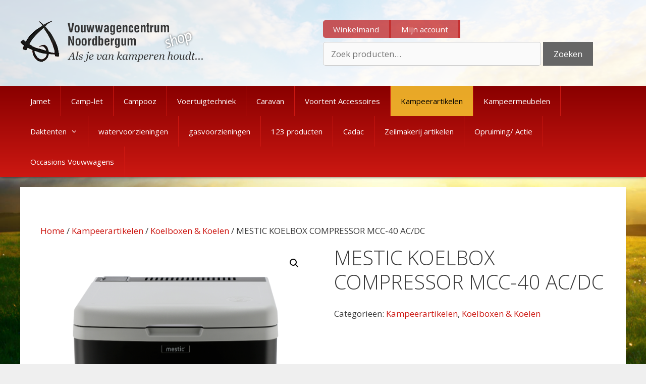

--- FILE ---
content_type: text/html; charset=UTF-8
request_url: https://www.vouwwagensonline.nl/product/mestic-koelbox-compressor-mcc-40-ac-dc/
body_size: 19305
content:
<!DOCTYPE html>
<html lang="nl-NL">
<head>
	<meta charset="UTF-8">
	<meta http-equiv="X-UA-Compatible" content="IE=edge" />
	<link rel="profile" href="https://gmpg.org/xfn/11">
	<link rel="pingback" href="https://www.vouwwagensonline.nl/xmlrpc.php">
        <script name="analytics">
            (function(i,s,o,g,r,a,m){i['GoogleAnalyticsObject']=r;i[r]=i[r]||function(){
            (i[r].q=i[r].q||[]).push(arguments)},i[r].l=1*new Date();a=s.createElement(o),
            m=s.getElementsByTagName(o)[0];a.async=1;a.src=g;m.parentNode.insertBefore(a,m)
            })(window,document,'script','https://www.google-analytics.com/analytics.js','ga');

            ga('create', 'UA-64149796-3', 'auto');
            ga('send', 'pageview');

        </script>
	<meta name='robots' content='index, follow, max-image-preview:large, max-snippet:-1, max-video-preview:-1' />
	<style>img:is([sizes="auto" i], [sizes^="auto," i]) { contain-intrinsic-size: 3000px 1500px }</style>
	<meta name="viewport" content="width=device-width, initial-scale=1"><script>window._wca = window._wca || [];</script>

	<!-- This site is optimized with the Yoast SEO plugin v25.4 - https://yoast.com/wordpress/plugins/seo/ -->
	<title>MESTIC KOELBOX COMPRESSOR MCC-40 AC/DC - Vouwwagens Online Shop</title>
	<link rel="canonical" href="https://www.vouwwagensonline.nl/product/mestic-koelbox-compressor-mcc-40-ac-dc/" />
	<meta property="og:locale" content="nl_NL" />
	<meta property="og:type" content="article" />
	<meta property="og:title" content="MESTIC KOELBOX COMPRESSOR MCC-40 AC/DC - Vouwwagens Online Shop" />
	<meta property="og:description" content="KOELBOX COMPRESSOR Met een compressorkoelbox van Mestic koel of vries je eet- en drinkwaren ongeacht de omgevingstemperatuur Zowel onderweg als op een zonnige bestemming Sluit de Mestic MCC-40 met de meegeleverde autolader gemakkelijk aan op zowel 12 V als 24 Wil je de koelbox op een stopcontact met 230 V aansluiten? Dat kan met de ... Lees verder" />
	<meta property="og:url" content="https://www.vouwwagensonline.nl/product/mestic-koelbox-compressor-mcc-40-ac-dc/" />
	<meta property="og:site_name" content="Vouwwagens Online Shop" />
	<meta property="article:modified_time" content="2024-03-05T13:17:52+00:00" />
	<meta property="og:image" content="https://www.vouwwagensonline.nl/wp-content/uploads/2023/03/1502900H-1-1024x1024.png" />
	<meta property="og:image:width" content="1024" />
	<meta property="og:image:height" content="1024" />
	<meta property="og:image:type" content="image/png" />
	<meta name="twitter:card" content="summary_large_image" />
	<meta name="twitter:label1" content="Geschatte leestijd" />
	<meta name="twitter:data1" content="1 minuut" />
	<script type="application/ld+json" class="yoast-schema-graph">{"@context":"https://schema.org","@graph":[{"@type":"WebPage","@id":"https://www.vouwwagensonline.nl/product/mestic-koelbox-compressor-mcc-40-ac-dc/","url":"https://www.vouwwagensonline.nl/product/mestic-koelbox-compressor-mcc-40-ac-dc/","name":"MESTIC KOELBOX COMPRESSOR MCC-40 AC/DC - Vouwwagens Online Shop","isPartOf":{"@id":"https://www.vouwwagensonline.nl/#website"},"primaryImageOfPage":{"@id":"https://www.vouwwagensonline.nl/product/mestic-koelbox-compressor-mcc-40-ac-dc/#primaryimage"},"image":{"@id":"https://www.vouwwagensonline.nl/product/mestic-koelbox-compressor-mcc-40-ac-dc/#primaryimage"},"thumbnailUrl":"https://www.vouwwagensonline.nl/wp-content/uploads/2023/03/1502900H-1.png","datePublished":"2023-03-25T10:06:35+00:00","dateModified":"2024-03-05T13:17:52+00:00","breadcrumb":{"@id":"https://www.vouwwagensonline.nl/product/mestic-koelbox-compressor-mcc-40-ac-dc/#breadcrumb"},"inLanguage":"nl-NL","potentialAction":[{"@type":"ReadAction","target":["https://www.vouwwagensonline.nl/product/mestic-koelbox-compressor-mcc-40-ac-dc/"]}]},{"@type":"ImageObject","inLanguage":"nl-NL","@id":"https://www.vouwwagensonline.nl/product/mestic-koelbox-compressor-mcc-40-ac-dc/#primaryimage","url":"https://www.vouwwagensonline.nl/wp-content/uploads/2023/03/1502900H-1.png","contentUrl":"https://www.vouwwagensonline.nl/wp-content/uploads/2023/03/1502900H-1.png","width":4000,"height":4000},{"@type":"BreadcrumbList","@id":"https://www.vouwwagensonline.nl/product/mestic-koelbox-compressor-mcc-40-ac-dc/#breadcrumb","itemListElement":[{"@type":"ListItem","position":1,"name":"Home","item":"https://www.vouwwagensonline.nl/"},{"@type":"ListItem","position":2,"name":"Winkel","item":"https://www.vouwwagensonline.nl/winkel/"},{"@type":"ListItem","position":3,"name":"MESTIC KOELBOX COMPRESSOR MCC-40 AC/DC"}]},{"@type":"WebSite","@id":"https://www.vouwwagensonline.nl/#website","url":"https://www.vouwwagensonline.nl/","name":"Vouwwagens Online Shop","description":"Als je van kamperen houdt...","publisher":{"@id":"https://www.vouwwagensonline.nl/#organization"},"potentialAction":[{"@type":"SearchAction","target":{"@type":"EntryPoint","urlTemplate":"https://www.vouwwagensonline.nl/?s={search_term_string}"},"query-input":{"@type":"PropertyValueSpecification","valueRequired":true,"valueName":"search_term_string"}}],"inLanguage":"nl-NL"},{"@type":"Organization","@id":"https://www.vouwwagensonline.nl/#organization","name":"Vouwwagens Online Shop","url":"https://www.vouwwagensonline.nl/","logo":{"@type":"ImageObject","inLanguage":"nl-NL","@id":"https://www.vouwwagensonline.nl/#/schema/logo/image/","url":"https://www.vouwwagensonline.nl/wp-content/uploads/2016/03/store_logo.png","contentUrl":"https://www.vouwwagensonline.nl/wp-content/uploads/2016/03/store_logo.png","width":362,"height":83,"caption":"Vouwwagens Online Shop"},"image":{"@id":"https://www.vouwwagensonline.nl/#/schema/logo/image/"}}]}</script>
	<!-- / Yoast SEO plugin. -->


<link rel='dns-prefetch' href='//stats.wp.com' />
<link rel='dns-prefetch' href='//widgets.wp.com' />
<link rel='dns-prefetch' href='//s0.wp.com' />
<link rel='dns-prefetch' href='//0.gravatar.com' />
<link rel='dns-prefetch' href='//1.gravatar.com' />
<link rel='dns-prefetch' href='//2.gravatar.com' />
<link href='https://fonts.gstatic.com' crossorigin rel='preconnect' />
<link href='https://fonts.googleapis.com' crossorigin rel='preconnect' />
<link rel="alternate" type="application/rss+xml" title="Vouwwagens Online Shop &raquo; feed" href="https://www.vouwwagensonline.nl/feed/" />
<link rel="alternate" type="application/rss+xml" title="Vouwwagens Online Shop &raquo; reacties feed" href="https://www.vouwwagensonline.nl/comments/feed/" />
<script>
window._wpemojiSettings = {"baseUrl":"https:\/\/s.w.org\/images\/core\/emoji\/16.0.1\/72x72\/","ext":".png","svgUrl":"https:\/\/s.w.org\/images\/core\/emoji\/16.0.1\/svg\/","svgExt":".svg","source":{"concatemoji":"https:\/\/www.vouwwagensonline.nl\/wp-includes\/js\/wp-emoji-release.min.js"}};
/*! This file is auto-generated */
!function(s,n){var o,i,e;function c(e){try{var t={supportTests:e,timestamp:(new Date).valueOf()};sessionStorage.setItem(o,JSON.stringify(t))}catch(e){}}function p(e,t,n){e.clearRect(0,0,e.canvas.width,e.canvas.height),e.fillText(t,0,0);var t=new Uint32Array(e.getImageData(0,0,e.canvas.width,e.canvas.height).data),a=(e.clearRect(0,0,e.canvas.width,e.canvas.height),e.fillText(n,0,0),new Uint32Array(e.getImageData(0,0,e.canvas.width,e.canvas.height).data));return t.every(function(e,t){return e===a[t]})}function u(e,t){e.clearRect(0,0,e.canvas.width,e.canvas.height),e.fillText(t,0,0);for(var n=e.getImageData(16,16,1,1),a=0;a<n.data.length;a++)if(0!==n.data[a])return!1;return!0}function f(e,t,n,a){switch(t){case"flag":return n(e,"\ud83c\udff3\ufe0f\u200d\u26a7\ufe0f","\ud83c\udff3\ufe0f\u200b\u26a7\ufe0f")?!1:!n(e,"\ud83c\udde8\ud83c\uddf6","\ud83c\udde8\u200b\ud83c\uddf6")&&!n(e,"\ud83c\udff4\udb40\udc67\udb40\udc62\udb40\udc65\udb40\udc6e\udb40\udc67\udb40\udc7f","\ud83c\udff4\u200b\udb40\udc67\u200b\udb40\udc62\u200b\udb40\udc65\u200b\udb40\udc6e\u200b\udb40\udc67\u200b\udb40\udc7f");case"emoji":return!a(e,"\ud83e\udedf")}return!1}function g(e,t,n,a){var r="undefined"!=typeof WorkerGlobalScope&&self instanceof WorkerGlobalScope?new OffscreenCanvas(300,150):s.createElement("canvas"),o=r.getContext("2d",{willReadFrequently:!0}),i=(o.textBaseline="top",o.font="600 32px Arial",{});return e.forEach(function(e){i[e]=t(o,e,n,a)}),i}function t(e){var t=s.createElement("script");t.src=e,t.defer=!0,s.head.appendChild(t)}"undefined"!=typeof Promise&&(o="wpEmojiSettingsSupports",i=["flag","emoji"],n.supports={everything:!0,everythingExceptFlag:!0},e=new Promise(function(e){s.addEventListener("DOMContentLoaded",e,{once:!0})}),new Promise(function(t){var n=function(){try{var e=JSON.parse(sessionStorage.getItem(o));if("object"==typeof e&&"number"==typeof e.timestamp&&(new Date).valueOf()<e.timestamp+604800&&"object"==typeof e.supportTests)return e.supportTests}catch(e){}return null}();if(!n){if("undefined"!=typeof Worker&&"undefined"!=typeof OffscreenCanvas&&"undefined"!=typeof URL&&URL.createObjectURL&&"undefined"!=typeof Blob)try{var e="postMessage("+g.toString()+"("+[JSON.stringify(i),f.toString(),p.toString(),u.toString()].join(",")+"));",a=new Blob([e],{type:"text/javascript"}),r=new Worker(URL.createObjectURL(a),{name:"wpTestEmojiSupports"});return void(r.onmessage=function(e){c(n=e.data),r.terminate(),t(n)})}catch(e){}c(n=g(i,f,p,u))}t(n)}).then(function(e){for(var t in e)n.supports[t]=e[t],n.supports.everything=n.supports.everything&&n.supports[t],"flag"!==t&&(n.supports.everythingExceptFlag=n.supports.everythingExceptFlag&&n.supports[t]);n.supports.everythingExceptFlag=n.supports.everythingExceptFlag&&!n.supports.flag,n.DOMReady=!1,n.readyCallback=function(){n.DOMReady=!0}}).then(function(){return e}).then(function(){var e;n.supports.everything||(n.readyCallback(),(e=n.source||{}).concatemoji?t(e.concatemoji):e.wpemoji&&e.twemoji&&(t(e.twemoji),t(e.wpemoji)))}))}((window,document),window._wpemojiSettings);
</script>
<link rel='stylesheet' id='generate-fonts-css' href='//fonts.googleapis.com/css?family=Open+Sans:300,300italic,regular,italic,600,600italic,700,700italic,800,800italic' media='all' />
<style id='wp-emoji-styles-inline-css'>

	img.wp-smiley, img.emoji {
		display: inline !important;
		border: none !important;
		box-shadow: none !important;
		height: 1em !important;
		width: 1em !important;
		margin: 0 0.07em !important;
		vertical-align: -0.1em !important;
		background: none !important;
		padding: 0 !important;
	}
</style>
<link rel='stylesheet' id='wp-block-library-css' href='https://www.vouwwagensonline.nl/wp-includes/css/dist/block-library/style.min.css' media='all' />
<style id='classic-theme-styles-inline-css'>
/*! This file is auto-generated */
.wp-block-button__link{color:#fff;background-color:#32373c;border-radius:9999px;box-shadow:none;text-decoration:none;padding:calc(.667em + 2px) calc(1.333em + 2px);font-size:1.125em}.wp-block-file__button{background:#32373c;color:#fff;text-decoration:none}
</style>
<link rel='stylesheet' id='mediaelement-css' href='https://www.vouwwagensonline.nl/wp-includes/js/mediaelement/mediaelementplayer-legacy.min.css' media='all' />
<link rel='stylesheet' id='wp-mediaelement-css' href='https://www.vouwwagensonline.nl/wp-includes/js/mediaelement/wp-mediaelement.min.css' media='all' />
<style id='jetpack-sharing-buttons-style-inline-css'>
.jetpack-sharing-buttons__services-list{display:flex;flex-direction:row;flex-wrap:wrap;gap:0;list-style-type:none;margin:5px;padding:0}.jetpack-sharing-buttons__services-list.has-small-icon-size{font-size:12px}.jetpack-sharing-buttons__services-list.has-normal-icon-size{font-size:16px}.jetpack-sharing-buttons__services-list.has-large-icon-size{font-size:24px}.jetpack-sharing-buttons__services-list.has-huge-icon-size{font-size:36px}@media print{.jetpack-sharing-buttons__services-list{display:none!important}}.editor-styles-wrapper .wp-block-jetpack-sharing-buttons{gap:0;padding-inline-start:0}ul.jetpack-sharing-buttons__services-list.has-background{padding:1.25em 2.375em}
</style>
<style id='global-styles-inline-css'>
:root{--wp--preset--aspect-ratio--square: 1;--wp--preset--aspect-ratio--4-3: 4/3;--wp--preset--aspect-ratio--3-4: 3/4;--wp--preset--aspect-ratio--3-2: 3/2;--wp--preset--aspect-ratio--2-3: 2/3;--wp--preset--aspect-ratio--16-9: 16/9;--wp--preset--aspect-ratio--9-16: 9/16;--wp--preset--color--black: #000000;--wp--preset--color--cyan-bluish-gray: #abb8c3;--wp--preset--color--white: #ffffff;--wp--preset--color--pale-pink: #f78da7;--wp--preset--color--vivid-red: #cf2e2e;--wp--preset--color--luminous-vivid-orange: #ff6900;--wp--preset--color--luminous-vivid-amber: #fcb900;--wp--preset--color--light-green-cyan: #7bdcb5;--wp--preset--color--vivid-green-cyan: #00d084;--wp--preset--color--pale-cyan-blue: #8ed1fc;--wp--preset--color--vivid-cyan-blue: #0693e3;--wp--preset--color--vivid-purple: #9b51e0;--wp--preset--color--contrast: var(--contrast);--wp--preset--color--contrast-2: var(--contrast-2);--wp--preset--color--contrast-3: var(--contrast-3);--wp--preset--color--base: var(--base);--wp--preset--color--base-2: var(--base-2);--wp--preset--color--base-3: var(--base-3);--wp--preset--color--accent: var(--accent);--wp--preset--gradient--vivid-cyan-blue-to-vivid-purple: linear-gradient(135deg,rgba(6,147,227,1) 0%,rgb(155,81,224) 100%);--wp--preset--gradient--light-green-cyan-to-vivid-green-cyan: linear-gradient(135deg,rgb(122,220,180) 0%,rgb(0,208,130) 100%);--wp--preset--gradient--luminous-vivid-amber-to-luminous-vivid-orange: linear-gradient(135deg,rgba(252,185,0,1) 0%,rgba(255,105,0,1) 100%);--wp--preset--gradient--luminous-vivid-orange-to-vivid-red: linear-gradient(135deg,rgba(255,105,0,1) 0%,rgb(207,46,46) 100%);--wp--preset--gradient--very-light-gray-to-cyan-bluish-gray: linear-gradient(135deg,rgb(238,238,238) 0%,rgb(169,184,195) 100%);--wp--preset--gradient--cool-to-warm-spectrum: linear-gradient(135deg,rgb(74,234,220) 0%,rgb(151,120,209) 20%,rgb(207,42,186) 40%,rgb(238,44,130) 60%,rgb(251,105,98) 80%,rgb(254,248,76) 100%);--wp--preset--gradient--blush-light-purple: linear-gradient(135deg,rgb(255,206,236) 0%,rgb(152,150,240) 100%);--wp--preset--gradient--blush-bordeaux: linear-gradient(135deg,rgb(254,205,165) 0%,rgb(254,45,45) 50%,rgb(107,0,62) 100%);--wp--preset--gradient--luminous-dusk: linear-gradient(135deg,rgb(255,203,112) 0%,rgb(199,81,192) 50%,rgb(65,88,208) 100%);--wp--preset--gradient--pale-ocean: linear-gradient(135deg,rgb(255,245,203) 0%,rgb(182,227,212) 50%,rgb(51,167,181) 100%);--wp--preset--gradient--electric-grass: linear-gradient(135deg,rgb(202,248,128) 0%,rgb(113,206,126) 100%);--wp--preset--gradient--midnight: linear-gradient(135deg,rgb(2,3,129) 0%,rgb(40,116,252) 100%);--wp--preset--font-size--small: 13px;--wp--preset--font-size--medium: 20px;--wp--preset--font-size--large: 36px;--wp--preset--font-size--x-large: 42px;--wp--preset--spacing--20: 0.44rem;--wp--preset--spacing--30: 0.67rem;--wp--preset--spacing--40: 1rem;--wp--preset--spacing--50: 1.5rem;--wp--preset--spacing--60: 2.25rem;--wp--preset--spacing--70: 3.38rem;--wp--preset--spacing--80: 5.06rem;--wp--preset--shadow--natural: 6px 6px 9px rgba(0, 0, 0, 0.2);--wp--preset--shadow--deep: 12px 12px 50px rgba(0, 0, 0, 0.4);--wp--preset--shadow--sharp: 6px 6px 0px rgba(0, 0, 0, 0.2);--wp--preset--shadow--outlined: 6px 6px 0px -3px rgba(255, 255, 255, 1), 6px 6px rgba(0, 0, 0, 1);--wp--preset--shadow--crisp: 6px 6px 0px rgba(0, 0, 0, 1);}:where(.is-layout-flex){gap: 0.5em;}:where(.is-layout-grid){gap: 0.5em;}body .is-layout-flex{display: flex;}.is-layout-flex{flex-wrap: wrap;align-items: center;}.is-layout-flex > :is(*, div){margin: 0;}body .is-layout-grid{display: grid;}.is-layout-grid > :is(*, div){margin: 0;}:where(.wp-block-columns.is-layout-flex){gap: 2em;}:where(.wp-block-columns.is-layout-grid){gap: 2em;}:where(.wp-block-post-template.is-layout-flex){gap: 1.25em;}:where(.wp-block-post-template.is-layout-grid){gap: 1.25em;}.has-black-color{color: var(--wp--preset--color--black) !important;}.has-cyan-bluish-gray-color{color: var(--wp--preset--color--cyan-bluish-gray) !important;}.has-white-color{color: var(--wp--preset--color--white) !important;}.has-pale-pink-color{color: var(--wp--preset--color--pale-pink) !important;}.has-vivid-red-color{color: var(--wp--preset--color--vivid-red) !important;}.has-luminous-vivid-orange-color{color: var(--wp--preset--color--luminous-vivid-orange) !important;}.has-luminous-vivid-amber-color{color: var(--wp--preset--color--luminous-vivid-amber) !important;}.has-light-green-cyan-color{color: var(--wp--preset--color--light-green-cyan) !important;}.has-vivid-green-cyan-color{color: var(--wp--preset--color--vivid-green-cyan) !important;}.has-pale-cyan-blue-color{color: var(--wp--preset--color--pale-cyan-blue) !important;}.has-vivid-cyan-blue-color{color: var(--wp--preset--color--vivid-cyan-blue) !important;}.has-vivid-purple-color{color: var(--wp--preset--color--vivid-purple) !important;}.has-black-background-color{background-color: var(--wp--preset--color--black) !important;}.has-cyan-bluish-gray-background-color{background-color: var(--wp--preset--color--cyan-bluish-gray) !important;}.has-white-background-color{background-color: var(--wp--preset--color--white) !important;}.has-pale-pink-background-color{background-color: var(--wp--preset--color--pale-pink) !important;}.has-vivid-red-background-color{background-color: var(--wp--preset--color--vivid-red) !important;}.has-luminous-vivid-orange-background-color{background-color: var(--wp--preset--color--luminous-vivid-orange) !important;}.has-luminous-vivid-amber-background-color{background-color: var(--wp--preset--color--luminous-vivid-amber) !important;}.has-light-green-cyan-background-color{background-color: var(--wp--preset--color--light-green-cyan) !important;}.has-vivid-green-cyan-background-color{background-color: var(--wp--preset--color--vivid-green-cyan) !important;}.has-pale-cyan-blue-background-color{background-color: var(--wp--preset--color--pale-cyan-blue) !important;}.has-vivid-cyan-blue-background-color{background-color: var(--wp--preset--color--vivid-cyan-blue) !important;}.has-vivid-purple-background-color{background-color: var(--wp--preset--color--vivid-purple) !important;}.has-black-border-color{border-color: var(--wp--preset--color--black) !important;}.has-cyan-bluish-gray-border-color{border-color: var(--wp--preset--color--cyan-bluish-gray) !important;}.has-white-border-color{border-color: var(--wp--preset--color--white) !important;}.has-pale-pink-border-color{border-color: var(--wp--preset--color--pale-pink) !important;}.has-vivid-red-border-color{border-color: var(--wp--preset--color--vivid-red) !important;}.has-luminous-vivid-orange-border-color{border-color: var(--wp--preset--color--luminous-vivid-orange) !important;}.has-luminous-vivid-amber-border-color{border-color: var(--wp--preset--color--luminous-vivid-amber) !important;}.has-light-green-cyan-border-color{border-color: var(--wp--preset--color--light-green-cyan) !important;}.has-vivid-green-cyan-border-color{border-color: var(--wp--preset--color--vivid-green-cyan) !important;}.has-pale-cyan-blue-border-color{border-color: var(--wp--preset--color--pale-cyan-blue) !important;}.has-vivid-cyan-blue-border-color{border-color: var(--wp--preset--color--vivid-cyan-blue) !important;}.has-vivid-purple-border-color{border-color: var(--wp--preset--color--vivid-purple) !important;}.has-vivid-cyan-blue-to-vivid-purple-gradient-background{background: var(--wp--preset--gradient--vivid-cyan-blue-to-vivid-purple) !important;}.has-light-green-cyan-to-vivid-green-cyan-gradient-background{background: var(--wp--preset--gradient--light-green-cyan-to-vivid-green-cyan) !important;}.has-luminous-vivid-amber-to-luminous-vivid-orange-gradient-background{background: var(--wp--preset--gradient--luminous-vivid-amber-to-luminous-vivid-orange) !important;}.has-luminous-vivid-orange-to-vivid-red-gradient-background{background: var(--wp--preset--gradient--luminous-vivid-orange-to-vivid-red) !important;}.has-very-light-gray-to-cyan-bluish-gray-gradient-background{background: var(--wp--preset--gradient--very-light-gray-to-cyan-bluish-gray) !important;}.has-cool-to-warm-spectrum-gradient-background{background: var(--wp--preset--gradient--cool-to-warm-spectrum) !important;}.has-blush-light-purple-gradient-background{background: var(--wp--preset--gradient--blush-light-purple) !important;}.has-blush-bordeaux-gradient-background{background: var(--wp--preset--gradient--blush-bordeaux) !important;}.has-luminous-dusk-gradient-background{background: var(--wp--preset--gradient--luminous-dusk) !important;}.has-pale-ocean-gradient-background{background: var(--wp--preset--gradient--pale-ocean) !important;}.has-electric-grass-gradient-background{background: var(--wp--preset--gradient--electric-grass) !important;}.has-midnight-gradient-background{background: var(--wp--preset--gradient--midnight) !important;}.has-small-font-size{font-size: var(--wp--preset--font-size--small) !important;}.has-medium-font-size{font-size: var(--wp--preset--font-size--medium) !important;}.has-large-font-size{font-size: var(--wp--preset--font-size--large) !important;}.has-x-large-font-size{font-size: var(--wp--preset--font-size--x-large) !important;}
:where(.wp-block-post-template.is-layout-flex){gap: 1.25em;}:where(.wp-block-post-template.is-layout-grid){gap: 1.25em;}
:where(.wp-block-columns.is-layout-flex){gap: 2em;}:where(.wp-block-columns.is-layout-grid){gap: 2em;}
:root :where(.wp-block-pullquote){font-size: 1.5em;line-height: 1.6;}
</style>
<link rel='stylesheet' id='contact-form-7-css' href='https://www.vouwwagensonline.nl/wp-content/plugins/contact-form-7/includes/css/styles.css' media='all' />
<link rel='stylesheet' id='photoswipe-css' href='https://www.vouwwagensonline.nl/wp-content/plugins/woocommerce/assets/css/photoswipe/photoswipe.min.css' media='all' />
<link rel='stylesheet' id='photoswipe-default-skin-css' href='https://www.vouwwagensonline.nl/wp-content/plugins/woocommerce/assets/css/photoswipe/default-skin/default-skin.min.css' media='all' />
<link rel='stylesheet' id='woocommerce-layout-css' href='https://www.vouwwagensonline.nl/wp-content/plugins/woocommerce/assets/css/woocommerce-layout.css' media='all' />
<style id='woocommerce-layout-inline-css'>

	.infinite-scroll .woocommerce-pagination {
		display: none;
	}
</style>
<link rel='stylesheet' id='woocommerce-smallscreen-css' href='https://www.vouwwagensonline.nl/wp-content/plugins/woocommerce/assets/css/woocommerce-smallscreen.css' media='only screen and (max-width: 768px)' />
<link rel='stylesheet' id='woocommerce-general-css' href='https://www.vouwwagensonline.nl/wp-content/plugins/woocommerce/assets/css/woocommerce.css' media='all' />
<style id='woocommerce-general-inline-css'>
.woocommerce .page-header-image-single {display: none;}.woocommerce .entry-content,.woocommerce .product .entry-summary {margin-top: 0;}.related.products {clear: both;}.checkout-subscribe-prompt.clear {visibility: visible;height: initial;width: initial;}@media (max-width:768px) {.woocommerce .woocommerce-ordering,.woocommerce-page .woocommerce-ordering {float: none;}.woocommerce .woocommerce-ordering select {max-width: 100%;}.woocommerce ul.products li.product,.woocommerce-page ul.products li.product,.woocommerce-page[class*=columns-] ul.products li.product,.woocommerce[class*=columns-] ul.products li.product {width: 100%;float: none;}}
</style>
<style id='woocommerce-inline-inline-css'>
.woocommerce form .form-row .required { visibility: visible; }
</style>
<link rel='stylesheet' id='brands-styles-css' href='https://www.vouwwagensonline.nl/wp-content/plugins/woocommerce/assets/css/brands.css' media='all' />
<link rel='stylesheet' id='generate-style-grid-css' href='https://www.vouwwagensonline.nl/wp-content/themes/generatepress/assets/css/unsemantic-grid.min.css' media='all' />
<link rel='stylesheet' id='generate-style-css' href='https://www.vouwwagensonline.nl/wp-content/themes/generatepress/assets/css/style.min.css' media='all' />
<style id='generate-style-inline-css'>
body{background-color:#efefef;color:#3a3a3a;}a{color:#cd1812;}a:hover, a:focus, a:active{color:#000000;}body .grid-container{max-width:1200px;}.wp-block-group__inner-container{max-width:1200px;margin-left:auto;margin-right:auto;}.generate-back-to-top{font-size:20px;border-radius:3px;position:fixed;bottom:30px;right:30px;line-height:40px;width:40px;text-align:center;z-index:10;transition:opacity 300ms ease-in-out;opacity:0.1;transform:translateY(1000px);}.generate-back-to-top__show{opacity:1;transform:translateY(0);}:root{--contrast:#222222;--contrast-2:#575760;--contrast-3:#b2b2be;--base:#f0f0f0;--base-2:#f7f8f9;--base-3:#ffffff;--accent:#1e73be;}:root .has-contrast-color{color:var(--contrast);}:root .has-contrast-background-color{background-color:var(--contrast);}:root .has-contrast-2-color{color:var(--contrast-2);}:root .has-contrast-2-background-color{background-color:var(--contrast-2);}:root .has-contrast-3-color{color:var(--contrast-3);}:root .has-contrast-3-background-color{background-color:var(--contrast-3);}:root .has-base-color{color:var(--base);}:root .has-base-background-color{background-color:var(--base);}:root .has-base-2-color{color:var(--base-2);}:root .has-base-2-background-color{background-color:var(--base-2);}:root .has-base-3-color{color:var(--base-3);}:root .has-base-3-background-color{background-color:var(--base-3);}:root .has-accent-color{color:var(--accent);}:root .has-accent-background-color{background-color:var(--accent);}body, button, input, select, textarea{font-family:"Open Sans", sans-serif;}body{line-height:1.5;}.entry-content > [class*="wp-block-"]:not(:last-child):not(.wp-block-heading){margin-bottom:1.5em;}.main-title{font-size:45px;}.main-navigation .main-nav ul ul li a{font-size:14px;}.sidebar .widget, .footer-widgets .widget{font-size:17px;}h1{font-weight:300;font-size:40px;}h2{font-weight:300;font-size:30px;}h3{font-size:20px;}h4{font-size:inherit;}h5{font-size:inherit;}@media (max-width:768px){.main-title{font-size:30px;}h1{font-size:30px;}h2{font-size:25px;}}.top-bar{background-color:#636363;color:#ffffff;}.top-bar a{color:#ffffff;}.top-bar a:hover{color:#303030;}.site-header{background-color:#ffffff;color:#3a3a3a;}.site-header a{color:#3a3a3a;}.main-title a,.main-title a:hover{color:#222222;}.site-description{color:#757575;}.main-navigation,.main-navigation ul ul{background-color:#222222;}.main-navigation .main-nav ul li a, .main-navigation .menu-toggle, .main-navigation .menu-bar-items{color:#ffffff;}.main-navigation .main-nav ul li:not([class*="current-menu-"]):hover > a, .main-navigation .main-nav ul li:not([class*="current-menu-"]):focus > a, .main-navigation .main-nav ul li.sfHover:not([class*="current-menu-"]) > a, .main-navigation .menu-bar-item:hover > a, .main-navigation .menu-bar-item.sfHover > a{color:#ffffff;background-color:#3f3f3f;}button.menu-toggle:hover,button.menu-toggle:focus,.main-navigation .mobile-bar-items a,.main-navigation .mobile-bar-items a:hover,.main-navigation .mobile-bar-items a:focus{color:#ffffff;}.main-navigation .main-nav ul li[class*="current-menu-"] > a{color:#ffffff;background-color:#3f3f3f;}.navigation-search input[type="search"],.navigation-search input[type="search"]:active, .navigation-search input[type="search"]:focus, .main-navigation .main-nav ul li.search-item.active > a, .main-navigation .menu-bar-items .search-item.active > a{color:#ffffff;background-color:#3f3f3f;}.main-navigation ul ul{background-color:#3f3f3f;}.main-navigation .main-nav ul ul li a{color:#ffffff;}.main-navigation .main-nav ul ul li:not([class*="current-menu-"]):hover > a,.main-navigation .main-nav ul ul li:not([class*="current-menu-"]):focus > a, .main-navigation .main-nav ul ul li.sfHover:not([class*="current-menu-"]) > a{color:#ffffff;background-color:#4f4f4f;}.main-navigation .main-nav ul ul li[class*="current-menu-"] > a{color:#ffffff;background-color:#4f4f4f;}.separate-containers .inside-article, .separate-containers .comments-area, .separate-containers .page-header, .one-container .container, .separate-containers .paging-navigation, .inside-page-header{background-color:#ffffff;}.entry-meta{color:#595959;}.entry-meta a{color:#595959;}.entry-meta a:hover{color:#1e73be;}.sidebar .widget{background-color:#ffffff;}.sidebar .widget .widget-title{color:#000000;}.footer-widgets{background-color:#ffffff;}.footer-widgets .widget-title{color:#000000;}.site-info{color:#ffffff;background-color:#222222;}.site-info a{color:#ffffff;}.site-info a:hover{color:#606060;}.footer-bar .widget_nav_menu .current-menu-item a{color:#606060;}input[type="text"],input[type="email"],input[type="url"],input[type="password"],input[type="search"],input[type="tel"],input[type="number"],textarea,select{color:#666666;background-color:#fafafa;border-color:#cccccc;}input[type="text"]:focus,input[type="email"]:focus,input[type="url"]:focus,input[type="password"]:focus,input[type="search"]:focus,input[type="tel"]:focus,input[type="number"]:focus,textarea:focus,select:focus{color:#666666;background-color:#ffffff;border-color:#bfbfbf;}button,html input[type="button"],input[type="reset"],input[type="submit"],a.button,a.wp-block-button__link:not(.has-background){color:#ffffff;background-color:#666666;}button:hover,html input[type="button"]:hover,input[type="reset"]:hover,input[type="submit"]:hover,a.button:hover,button:focus,html input[type="button"]:focus,input[type="reset"]:focus,input[type="submit"]:focus,a.button:focus,a.wp-block-button__link:not(.has-background):active,a.wp-block-button__link:not(.has-background):focus,a.wp-block-button__link:not(.has-background):hover{color:#ffffff;background-color:#3f3f3f;}a.generate-back-to-top{background-color:rgba( 0,0,0,0.4 );color:#ffffff;}a.generate-back-to-top:hover,a.generate-back-to-top:focus{background-color:rgba( 0,0,0,0.6 );color:#ffffff;}:root{--gp-search-modal-bg-color:var(--base-3);--gp-search-modal-text-color:var(--contrast);--gp-search-modal-overlay-bg-color:rgba(0,0,0,0.2);}@media (max-width:768px){.main-navigation .menu-bar-item:hover > a, .main-navigation .menu-bar-item.sfHover > a{background:none;color:#ffffff;}}.inside-top-bar{padding:10px;}.inside-header{padding:40px;}.site-main .wp-block-group__inner-container{padding:40px;}.entry-content .alignwide, body:not(.no-sidebar) .entry-content .alignfull{margin-left:-40px;width:calc(100% + 80px);max-width:calc(100% + 80px);}.rtl .menu-item-has-children .dropdown-menu-toggle{padding-left:20px;}.rtl .main-navigation .main-nav ul li.menu-item-has-children > a{padding-right:20px;}.site-info{padding:20px;}@media (max-width:768px){.separate-containers .inside-article, .separate-containers .comments-area, .separate-containers .page-header, .separate-containers .paging-navigation, .one-container .site-content, .inside-page-header{padding:30px;}.site-main .wp-block-group__inner-container{padding:30px;}.site-info{padding-right:10px;padding-left:10px;}.entry-content .alignwide, body:not(.no-sidebar) .entry-content .alignfull{margin-left:-30px;width:calc(100% + 60px);max-width:calc(100% + 60px);}}.one-container .sidebar .widget{padding:0px;}@media (max-width:768px){.main-navigation .menu-toggle,.main-navigation .mobile-bar-items,.sidebar-nav-mobile:not(#sticky-placeholder){display:block;}.main-navigation ul,.gen-sidebar-nav{display:none;}[class*="nav-float-"] .site-header .inside-header > *{float:none;clear:both;}}
body {background-image: url(https://www.vouwwagensonline.nl/wp-content/uploads/2016/03/bkg_body.jpg); background-repeat: no-repeat; background-size: cover; background-attachment: fixed; }.site-header {background-image: none; }.main-navigation,.menu-toggle {background-image: none; }.main-navigation .main-nav ul li a {background-image: none; }.main-navigation .main-nav ul li > a:hover, .main-navigation .main-nav ul li.sfHover > a {background-image: none; }.main-navigation .main-nav ul .current-menu-item > a, .main-navigation .main-nav ul .current-menu-parent > a, .main-navigation .main-nav ul .current-menu-ancestor > a, .main-navigation .main-nav ul .current_page_item > a, .main-navigation .main-nav ul .current_page_parent > a, .main-navigation .main-nav ul .current_page_ancestor > a {background-image: none; }.main-navigation .main-nav ul .current-menu-item > a:hover, .main-navigation .main-nav ul .current-menu-parent > a:hover, .main-navigation .main-nav ul .current-menu-ancestor > a:hover, .main-navigation .main-nav ul .current_page_item > a:hover, .main-navigation .main-nav ul .current_page_parent > a:hover, .main-navigation .main-nav ul .current_page_ancestor > a:hover, .main-navigation .main-nav ul .current-menu-item.sfHover > a, .main-navigation .main-nav ul .current-menu-parent.sfHover > a, .main-navigation .main-nav ul .current-menu-ancestor.sfHover > a, .main-navigation .main-nav ul .current_page_item.sfHover > a, .main-navigation .main-nav ul .current_page_parent.sfHover > a, .main-navigation .main-nav ul .current_page_ancestor.sfHover > a {background-image: none; }.main-navigation .main-nav ul ul li a {background-image: none; }.main-navigation .main-nav ul ul li > a:hover, .main-navigation .main-nav ul ul li.sfHover > a {background-image: none; }.main-navigation .main-nav ul ul .current-menu-item > a, .main-navigation .main-nav ul ul .current-menu-parent > a, .main-navigation .main-nav ul ul .current-menu-ancestor > a, .main-navigation .main-nav ul ul .current_page_item > a, .main-navigation .main-nav ul ul .current_page_parent > a, .main-navigation .main-nav ul ul .current_page_ancestor > a {background-image: none; }.main-navigation .main-nav ul ul .current-menu-item > a:hover, .main-navigation .main-nav ul ul .current-menu-parent > a:hover, .main-navigation .main-nav ul ul .current-menu-ancestor > a:hover, .main-navigation .main-nav ul ul .current_page_item > a:hover, .main-navigation .main-nav ul ul .current_page_parent > a:hover, .main-navigation .main-nav ul ul .current_page_ancestor > a:hover,.main-navigation .main-nav ul ul .current-menu-item.sfHover > a, .main-navigation .main-nav ul ul .current-menu-parent.sfHover > a, .main-navigation .main-nav ul ul .current-menu-ancestor.sfHover > a, .main-navigation .main-nav ul ul .current_page_item.sfHover > a, .main-navigation .main-nav ul ul .current_page_parent.sfHover > a, .main-navigation .main-nav ul ul .current_page_ancestor.sfHover > a {background-image: none; }.separate-containers .inside-article, .comments-area, .page-header,.one-container .container,.paging-navigation,.inside-page-header {background-image: none; }.sidebar .widget {background-image: none; }.footer-widgets {background-image: none; }.site-info {background-image: none; }
</style>
<link rel='stylesheet' id='generate-mobile-style-css' href='https://www.vouwwagensonline.nl/wp-content/themes/generatepress/assets/css/mobile.min.css' media='all' />
<link rel='stylesheet' id='generate-font-icons-css' href='https://www.vouwwagensonline.nl/wp-content/themes/generatepress/assets/css/components/font-icons.min.css' media='all' />
<link rel='stylesheet' id='font-awesome-css' href='https://www.vouwwagensonline.nl/wp-content/themes/generatepress/assets/css/components/font-awesome.min.css' media='all' />
<link rel='stylesheet' id='generate-child-css' href='https://www.vouwwagensonline.nl/wp-content/themes/vouwwagensonline.nl/style.css' media='all' />
<link rel='stylesheet' id='jetpack_likes-css' href='https://www.vouwwagensonline.nl/wp-content/plugins/jetpack/modules/likes/style.css' media='all' />
<link rel='stylesheet' id='jquery-lazyloadxt-spinner-css-css' href='//www.vouwwagensonline.nl/wp-content/plugins/a3-lazy-load/assets/css/jquery.lazyloadxt.spinner.css' media='all' />
<script src="https://www.vouwwagensonline.nl/wp-includes/js/jquery/jquery.min.js" id="jquery-core-js"></script>
<script src="https://www.vouwwagensonline.nl/wp-includes/js/jquery/jquery-migrate.min.js" id="jquery-migrate-js"></script>
<script src="https://www.vouwwagensonline.nl/wp-content/plugins/woocommerce/assets/js/jquery-blockui/jquery.blockUI.min.js" id="wc-jquery-blockui-js" defer data-wp-strategy="defer"></script>
<script id="wc-add-to-cart-js-extra">
var wc_add_to_cart_params = {"ajax_url":"\/wp-admin\/admin-ajax.php","wc_ajax_url":"\/?wc-ajax=%%endpoint%%","i18n_view_cart":"Bekijk winkelwagen","cart_url":"https:\/\/www.vouwwagensonline.nl\/winkelmand\/","is_cart":"","cart_redirect_after_add":"no"};
</script>
<script src="https://www.vouwwagensonline.nl/wp-content/plugins/woocommerce/assets/js/frontend/add-to-cart.min.js" id="wc-add-to-cart-js" defer data-wp-strategy="defer"></script>
<script src="https://www.vouwwagensonline.nl/wp-content/plugins/woocommerce/assets/js/zoom/jquery.zoom.min.js" id="wc-zoom-js" defer data-wp-strategy="defer"></script>
<script src="https://www.vouwwagensonline.nl/wp-content/plugins/woocommerce/assets/js/flexslider/jquery.flexslider.min.js" id="wc-flexslider-js" defer data-wp-strategy="defer"></script>
<script src="https://www.vouwwagensonline.nl/wp-content/plugins/woocommerce/assets/js/photoswipe/photoswipe.min.js" id="wc-photoswipe-js" defer data-wp-strategy="defer"></script>
<script src="https://www.vouwwagensonline.nl/wp-content/plugins/woocommerce/assets/js/photoswipe/photoswipe-ui-default.min.js" id="wc-photoswipe-ui-default-js" defer data-wp-strategy="defer"></script>
<script id="wc-single-product-js-extra">
var wc_single_product_params = {"i18n_required_rating_text":"Selecteer een waardering","i18n_rating_options":["1 van de 5 sterren","2 van de 5 sterren","3 van de 5 sterren","4 van de 5 sterren","5 van de 5 sterren"],"i18n_product_gallery_trigger_text":"Afbeeldinggalerij in volledig scherm bekijken","review_rating_required":"yes","flexslider":{"rtl":false,"animation":"slide","smoothHeight":true,"directionNav":false,"controlNav":"thumbnails","slideshow":false,"animationSpeed":500,"animationLoop":false,"allowOneSlide":false},"zoom_enabled":"1","zoom_options":[],"photoswipe_enabled":"1","photoswipe_options":{"shareEl":false,"closeOnScroll":false,"history":false,"hideAnimationDuration":0,"showAnimationDuration":0},"flexslider_enabled":"1"};
</script>
<script src="https://www.vouwwagensonline.nl/wp-content/plugins/woocommerce/assets/js/frontend/single-product.min.js" id="wc-single-product-js" defer data-wp-strategy="defer"></script>
<script src="https://www.vouwwagensonline.nl/wp-content/plugins/woocommerce/assets/js/js-cookie/js.cookie.min.js" id="wc-js-cookie-js" defer data-wp-strategy="defer"></script>
<script id="woocommerce-js-extra">
var woocommerce_params = {"ajax_url":"\/wp-admin\/admin-ajax.php","wc_ajax_url":"\/?wc-ajax=%%endpoint%%","i18n_password_show":"Wachtwoord weergeven","i18n_password_hide":"Wachtwoord verbergen"};
</script>
<script src="https://www.vouwwagensonline.nl/wp-content/plugins/woocommerce/assets/js/frontend/woocommerce.min.js" id="woocommerce-js" defer data-wp-strategy="defer"></script>
<script src="https://stats.wp.com/s-202547.js" id="woocommerce-analytics-js" defer data-wp-strategy="defer"></script>
<link rel="https://api.w.org/" href="https://www.vouwwagensonline.nl/wp-json/" /><link rel="alternate" title="JSON" type="application/json" href="https://www.vouwwagensonline.nl/wp-json/wp/v2/product/6202" /><link rel="EditURI" type="application/rsd+xml" title="RSD" href="https://www.vouwwagensonline.nl/xmlrpc.php?rsd" />
<meta name="generator" content="WordPress 6.8.3" />
<meta name="generator" content="WooCommerce 10.3.5" />
<link rel='shortlink' href='https://www.vouwwagensonline.nl/?p=6202' />
<link rel="alternate" title="oEmbed (JSON)" type="application/json+oembed" href="https://www.vouwwagensonline.nl/wp-json/oembed/1.0/embed?url=https%3A%2F%2Fwww.vouwwagensonline.nl%2Fproduct%2Fmestic-koelbox-compressor-mcc-40-ac-dc%2F" />
<link rel="alternate" title="oEmbed (XML)" type="text/xml+oembed" href="https://www.vouwwagensonline.nl/wp-json/oembed/1.0/embed?url=https%3A%2F%2Fwww.vouwwagensonline.nl%2Fproduct%2Fmestic-koelbox-compressor-mcc-40-ac-dc%2F&#038;format=xml" />
	<style>img#wpstats{display:none}</style>
		<!-- Google site verification - Google for WooCommerce -->
<meta name="google-site-verification" content="vlNIC5c9xbq4yQYGnh9ZBt-xhzBW3PV0PJ9hurH9p6s" />
	<noscript><style>.woocommerce-product-gallery{ opacity: 1 !important; }</style></noscript>
	<link rel="icon" href="https://www.vouwwagensonline.nl/wp-content/uploads/2025/04/cropped-favicon-32x32.jpg" sizes="32x32" />
<link rel="icon" href="https://www.vouwwagensonline.nl/wp-content/uploads/2025/04/cropped-favicon-192x192.jpg" sizes="192x192" />
<link rel="apple-touch-icon" href="https://www.vouwwagensonline.nl/wp-content/uploads/2025/04/cropped-favicon-180x180.jpg" />
<meta name="msapplication-TileImage" content="https://www.vouwwagensonline.nl/wp-content/uploads/2025/04/cropped-favicon-270x270.jpg" />

		<!-- Global site tag (gtag.js) - Google Ads: AW-11563887981 - Google for WooCommerce -->
		<script async src="https://www.googletagmanager.com/gtag/js?id=AW-11563887981"></script>
		<script>
			window.dataLayer = window.dataLayer || [];
			function gtag() { dataLayer.push(arguments); }
			gtag( 'consent', 'default', {
				analytics_storage: 'denied',
				ad_storage: 'denied',
				ad_user_data: 'denied',
				ad_personalization: 'denied',
				region: ['AT', 'BE', 'BG', 'HR', 'CY', 'CZ', 'DK', 'EE', 'FI', 'FR', 'DE', 'GR', 'HU', 'IS', 'IE', 'IT', 'LV', 'LI', 'LT', 'LU', 'MT', 'NL', 'NO', 'PL', 'PT', 'RO', 'SK', 'SI', 'ES', 'SE', 'GB', 'CH'],
				wait_for_update: 500,
			} );
			gtag('js', new Date());
			gtag('set', 'developer_id.dOGY3NW', true);
			gtag("config", "AW-11563887981", { "groups": "GLA", "send_page_view": false });		</script>

		</head>

<body data-rsssl=1 itemtype='https://schema.org/Blog' itemscope='itemscope' class="wp-singular product-template-default single single-product postid-6202 wp-custom-logo wp-embed-responsive wp-theme-generatepress wp-child-theme-vouwwagensonlinenl theme-generatepress woocommerce woocommerce-page woocommerce-no-js no-sidebar nav-below-header separate-containers fluid-header active-footer-widgets-4 nav-aligned-left header-aligned-left dropdown-hover featured-image-active">
	<a class="screen-reader-text skip-link" href="#content" title="Ga naar de inhoud">Ga naar de inhoud</a>	<a class="screen-reader-text skip-link" href="#content" title="Ga naar de inhoud">Ga naar de inhoud</a>
	<header itemtype="http://schema.org/WPHeader" itemscope="itemscope" id="masthead" class="site-header">
		<div class="inside-header grid-container grid-parent">
									<div class="header-widget">
				<aside id="nav_menu-3" class="widget inner-padding widget_nav_menu"><div class="menu-mijn-winkel-menu-container"><ul id="menu-mijn-winkel-menu" class="menu"><li id="menu-item-30" class="menu-item menu-item-type-post_type menu-item-object-page menu-item-30"><a href="https://www.vouwwagensonline.nl/winkelmand/">Winkelmand</a></li>
<li id="menu-item-28" class="menu-item menu-item-type-post_type menu-item-object-page menu-item-28"><a href="https://www.vouwwagensonline.nl/mijn-account/">Mijn account</a></li>
</ul></div></aside><aside id="woocommerce_product_search-5" class="widget inner-padding woocommerce widget_product_search"><form role="search" method="get" class="woocommerce-product-search" action="https://www.vouwwagensonline.nl/">
	<label class="screen-reader-text" for="woocommerce-product-search-field-0">Zoeken naar:</label>
	<input type="search" id="woocommerce-product-search-field-0" class="search-field" placeholder="Zoek producten&hellip;" value="" name="s" />
	<button type="submit" value="Zoeken" class="">Zoeken</button>
	<input type="hidden" name="post_type" value="product" />
</form>
</aside>			</div>
			<div class="site-logo">
					<a href="https://www.vouwwagensonline.nl/" rel="home">
						<img  class="header-image is-logo-image" alt="Vouwwagens Online Shop" src="https://www.vouwwagensonline.nl/wp-content/uploads/2016/03/store_logo.png" />
					</a>
				</div>					</div><!-- .inside-header -->
	</header><!-- #masthead -->
			<nav class="main-navigation sub-menu-right" id="site-navigation" aria-label="Primair"  itemtype="https://schema.org/SiteNavigationElement" itemscope>
			<div class="inside-navigation grid-container grid-parent">
								<button class="menu-toggle" aria-controls="primary-menu" aria-expanded="false">
					<span class="mobile-menu">Menu</span>				</button>
				<div id="primary-menu" class="main-nav"><ul id="menu-main-nav-menu" class=" menu sf-menu"><li id="menu-item-6366" class="menu-item menu-item-type-taxonomy menu-item-object-product_cat menu-item-6366"><a href="https://www.vouwwagensonline.nl/product-categorie/jamet-vouwwagens/">Jamet</a></li>
<li id="menu-item-6427" class="menu-item menu-item-type-taxonomy menu-item-object-product_cat menu-item-6427"><a href="https://www.vouwwagensonline.nl/product-categorie/camp-let-onderdelen-en-accessoires/">Camp-let</a></li>
<li id="menu-item-6370" class="menu-item menu-item-type-taxonomy menu-item-object-product_cat menu-item-6370"><a href="https://www.vouwwagensonline.nl/product-categorie/campooz/">Campooz</a></li>
<li id="menu-item-11335" class="menu-item menu-item-type-taxonomy menu-item-object-product_cat menu-item-11335"><a href="https://www.vouwwagensonline.nl/product-categorie/voertuigtechniek/">Voertuigtechniek</a></li>
<li id="menu-item-9026" class="menu-item menu-item-type-taxonomy menu-item-object-product_cat menu-item-9026"><a href="https://www.vouwwagensonline.nl/product-categorie/caravan-2/">Caravan</a></li>
<li id="menu-item-10560" class="menu-item menu-item-type-taxonomy menu-item-object-product_cat menu-item-10560"><a href="https://www.vouwwagensonline.nl/product-categorie/voortent-accessoires/">Voortent Accessoires</a></li>
<li id="menu-item-6369" class="menu-item menu-item-type-taxonomy menu-item-object-product_cat current-product-ancestor current-menu-parent current-product-parent menu-item-6369"><a href="https://www.vouwwagensonline.nl/product-categorie/kampeerartikelen/">Kampeerartikelen</a></li>
<li id="menu-item-10280" class="menu-item menu-item-type-taxonomy menu-item-object-product_cat menu-item-10280"><a href="https://www.vouwwagensonline.nl/product-categorie/kampeermeubelen/">Kampeermeubelen</a></li>
<li id="menu-item-10009" class="menu-item menu-item-type-taxonomy menu-item-object-product_cat menu-item-has-children menu-item-10009"><a href="https://www.vouwwagensonline.nl/product-categorie/daktenten/">Daktenten<span role="presentation" class="dropdown-menu-toggle"></span></a>
<ul class="sub-menu">
	<li id="menu-item-9603" class="menu-item menu-item-type-taxonomy menu-item-object-product_cat menu-item-has-children menu-item-9603"><a href="https://www.vouwwagensonline.nl/product-categorie/fiamma/">Fiamma<span role="presentation" class="dropdown-menu-toggle"></span></a>
	<ul class="sub-menu">
		<li id="menu-item-9592" class="menu-item menu-item-type-taxonomy menu-item-object-product_cat menu-item-9592"><a href="https://www.vouwwagensonline.nl/product-categorie/fiamma/fiamma-luifels/">Fiamma Luifels</a></li>
		<li id="menu-item-9591" class="menu-item menu-item-type-taxonomy menu-item-object-product_cat menu-item-9591"><a href="https://www.vouwwagensonline.nl/product-categorie/fiamma/fiamma-daktent/">Fiamma Daktent</a></li>
	</ul>
</li>
	<li id="menu-item-8005" class="menu-item menu-item-type-taxonomy menu-item-object-product_cat menu-item-8005"><a href="https://www.vouwwagensonline.nl/product-categorie/hapro-daktenten/">Hapro Daktenten</a></li>
</ul>
</li>
<li id="menu-item-10395" class="menu-item menu-item-type-taxonomy menu-item-object-product_cat menu-item-10395"><a href="https://www.vouwwagensonline.nl/product-categorie/watervoorzieningen/">watervoorzieningen</a></li>
<li id="menu-item-10394" class="menu-item menu-item-type-taxonomy menu-item-object-product_cat menu-item-10394"><a href="https://www.vouwwagensonline.nl/product-categorie/gasvoorzieningen/">gasvoorzieningen</a></li>
<li id="menu-item-10959" class="menu-item menu-item-type-taxonomy menu-item-object-product_cat menu-item-10959"><a href="https://www.vouwwagensonline.nl/product-categorie/caravan-2/123-producten/">123 producten</a></li>
<li id="menu-item-11588" class="menu-item menu-item-type-taxonomy menu-item-object-product_cat menu-item-11588"><a href="https://www.vouwwagensonline.nl/product-categorie/cadac/">Cadac</a></li>
<li id="menu-item-6384" class="menu-item menu-item-type-taxonomy menu-item-object-product_cat menu-item-6384"><a href="https://www.vouwwagensonline.nl/product-categorie/zeilmakerij-artikelen/">Zeilmakerij artikelen</a></li>
<li id="menu-item-10372" class="menu-item menu-item-type-taxonomy menu-item-object-product_cat menu-item-10372"><a href="https://www.vouwwagensonline.nl/product-categorie/aanbieding-actie/">Opruiming/ Actie</a></li>
<li id="menu-item-10069" class="menu-item menu-item-type-taxonomy menu-item-object-product_cat menu-item-10069"><a href="https://www.vouwwagensonline.nl/product-categorie/occasions-vouwwagens/">Occasions Vouwwagens</a></li>
</ul></div>			</div>
		</nav>
			
	<div id="page" class="hfeed site grid-container container grid-parent">
		<div id="content" class="site-content">
			
			<div class="content-area grid-parent mobile-grid-100 grid-100 tablet-grid-100" id="primary">
			<main class="site-main" id="main">
								<article class="post-6202 product type-product status-publish has-post-thumbnail product_cat-kampeerartikelen product_cat-koelboxen-koelen first instock taxable shipping-taxable product-type-simple" id="post-6202" itemtype="https://schema.org/CreativeWork" itemscope>
					<div class="inside-article">
								<div class="featured-image page-header-image-single grid-container grid-parent">
			<img width="4000" height="4000" src="//www.vouwwagensonline.nl/wp-content/plugins/a3-lazy-load/assets/images/lazy_placeholder.gif" data-lazy-type="image" data-src="https://www.vouwwagensonline.nl/wp-content/uploads/2023/03/1502900H-1.png" class="lazy lazy-hidden attachment-full size-full wp-post-image" alt="" itemprop="image" decoding="async" fetchpriority="high" srcset="" data-srcset="https://www.vouwwagensonline.nl/wp-content/uploads/2023/03/1502900H-1.png 4000w, https://www.vouwwagensonline.nl/wp-content/uploads/2023/03/1502900H-1-300x300.png 300w, https://www.vouwwagensonline.nl/wp-content/uploads/2023/03/1502900H-1-1024x1024.png 1024w, https://www.vouwwagensonline.nl/wp-content/uploads/2023/03/1502900H-1-150x150.png 150w, https://www.vouwwagensonline.nl/wp-content/uploads/2023/03/1502900H-1-768x768.png 768w, https://www.vouwwagensonline.nl/wp-content/uploads/2023/03/1502900H-1-1536x1536.png 1536w, https://www.vouwwagensonline.nl/wp-content/uploads/2023/03/1502900H-1-2048x2048.png 2048w, https://www.vouwwagensonline.nl/wp-content/uploads/2023/03/1502900H-1-600x600.png 600w, https://www.vouwwagensonline.nl/wp-content/uploads/2023/03/1502900H-1-100x100.png 100w" sizes="(max-width: 4000px) 100vw, 4000px" /><noscript><img width="4000" height="4000" src="https://www.vouwwagensonline.nl/wp-content/uploads/2023/03/1502900H-1.png" class="attachment-full size-full wp-post-image" alt="" itemprop="image" decoding="async" fetchpriority="high" srcset="https://www.vouwwagensonline.nl/wp-content/uploads/2023/03/1502900H-1.png 4000w, https://www.vouwwagensonline.nl/wp-content/uploads/2023/03/1502900H-1-300x300.png 300w, https://www.vouwwagensonline.nl/wp-content/uploads/2023/03/1502900H-1-1024x1024.png 1024w, https://www.vouwwagensonline.nl/wp-content/uploads/2023/03/1502900H-1-150x150.png 150w, https://www.vouwwagensonline.nl/wp-content/uploads/2023/03/1502900H-1-768x768.png 768w, https://www.vouwwagensonline.nl/wp-content/uploads/2023/03/1502900H-1-1536x1536.png 1536w, https://www.vouwwagensonline.nl/wp-content/uploads/2023/03/1502900H-1-2048x2048.png 2048w, https://www.vouwwagensonline.nl/wp-content/uploads/2023/03/1502900H-1-600x600.png 600w, https://www.vouwwagensonline.nl/wp-content/uploads/2023/03/1502900H-1-100x100.png 100w" sizes="(max-width: 4000px) 100vw, 4000px" /></noscript>		</div>
								<div class="entry-content" itemprop="text">
		<nav class="woocommerce-breadcrumb" aria-label="Breadcrumb"><a href="https://www.vouwwagensonline.nl">Home</a>&nbsp;&#47;&nbsp;<a href="https://www.vouwwagensonline.nl/product-categorie/kampeerartikelen/">Kampeerartikelen</a>&nbsp;&#47;&nbsp;<a href="https://www.vouwwagensonline.nl/product-categorie/kampeerartikelen/koelboxen-koelen/">Koelboxen &amp; Koelen</a>&nbsp;&#47;&nbsp;MESTIC KOELBOX COMPRESSOR MCC-40 AC/DC</nav>
					
			<div class="woocommerce-notices-wrapper"></div><div id="product-6202" class="product type-product post-6202 status-publish instock product_cat-kampeerartikelen product_cat-koelboxen-koelen has-post-thumbnail taxable shipping-taxable product-type-simple">

	<div class="woocommerce-product-gallery woocommerce-product-gallery--with-images woocommerce-product-gallery--columns-4 images" data-columns="4" style="opacity: 0; transition: opacity .25s ease-in-out;">
	<div class="woocommerce-product-gallery__wrapper">
		<div data-thumb="https://www.vouwwagensonline.nl/wp-content/uploads/2023/03/1502900H-1-100x100.png" data-thumb-alt="MESTIC KOELBOX COMPRESSOR MCC-40 AC/DC" data-thumb-srcset="https://www.vouwwagensonline.nl/wp-content/uploads/2023/03/1502900H-1-100x100.png 100w, https://www.vouwwagensonline.nl/wp-content/uploads/2023/03/1502900H-1-300x300.png 300w, https://www.vouwwagensonline.nl/wp-content/uploads/2023/03/1502900H-1-1024x1024.png 1024w, https://www.vouwwagensonline.nl/wp-content/uploads/2023/03/1502900H-1-150x150.png 150w, https://www.vouwwagensonline.nl/wp-content/uploads/2023/03/1502900H-1-768x768.png 768w, https://www.vouwwagensonline.nl/wp-content/uploads/2023/03/1502900H-1-1536x1536.png 1536w, https://www.vouwwagensonline.nl/wp-content/uploads/2023/03/1502900H-1-2048x2048.png 2048w, https://www.vouwwagensonline.nl/wp-content/uploads/2023/03/1502900H-1-600x600.png 600w"  data-thumb-sizes="(max-width: 100px) 100vw, 100px" class="woocommerce-product-gallery__image"><a href="https://www.vouwwagensonline.nl/wp-content/uploads/2023/03/1502900H-1.png"><img width="600" height="600" src="https://www.vouwwagensonline.nl/wp-content/uploads/2023/03/1502900H-1-600x600.png" class="wp-post-image" alt="MESTIC KOELBOX COMPRESSOR MCC-40 AC/DC" data-caption="" data-src="https://www.vouwwagensonline.nl/wp-content/uploads/2023/03/1502900H-1.png" data-large_image="https://www.vouwwagensonline.nl/wp-content/uploads/2023/03/1502900H-1.png" data-large_image_width="4000" data-large_image_height="4000" decoding="async" srcset="https://www.vouwwagensonline.nl/wp-content/uploads/2023/03/1502900H-1-600x600.png 600w, https://www.vouwwagensonline.nl/wp-content/uploads/2023/03/1502900H-1-300x300.png 300w, https://www.vouwwagensonline.nl/wp-content/uploads/2023/03/1502900H-1-1024x1024.png 1024w, https://www.vouwwagensonline.nl/wp-content/uploads/2023/03/1502900H-1-150x150.png 150w, https://www.vouwwagensonline.nl/wp-content/uploads/2023/03/1502900H-1-768x768.png 768w, https://www.vouwwagensonline.nl/wp-content/uploads/2023/03/1502900H-1-1536x1536.png 1536w, https://www.vouwwagensonline.nl/wp-content/uploads/2023/03/1502900H-1-2048x2048.png 2048w, https://www.vouwwagensonline.nl/wp-content/uploads/2023/03/1502900H-1-100x100.png 100w" sizes="(max-width: 600px) 100vw, 600px" /></a></div>	</div>
</div>

	<div class="summary entry-summary">
		<h1 class="product_title entry-title">MESTIC KOELBOX COMPRESSOR MCC-40 AC/DC</h1><p class="price"></p>
<div class="product_meta">

	
	
	<span class="posted_in">Categorieën: <a href="https://www.vouwwagensonline.nl/product-categorie/kampeerartikelen/" rel="tag">Kampeerartikelen</a>, <a href="https://www.vouwwagensonline.nl/product-categorie/kampeerartikelen/koelboxen-koelen/" rel="tag">Koelboxen &amp; Koelen</a></span>
	
	
</div>
	</div>

	
	<div class="woocommerce-tabs wc-tabs-wrapper">
		<ul class="tabs wc-tabs" role="tablist">
							<li role="presentation" class="description_tab" id="tab-title-description">
					<a href="#tab-description" role="tab" aria-controls="tab-description">
						Beschrijving					</a>
				</li>
					</ul>
					<div class="woocommerce-Tabs-panel woocommerce-Tabs-panel--description panel entry-content wc-tab" id="tab-description" role="tabpanel" aria-labelledby="tab-title-description">
				
	<h2>Beschrijving</h2>

<p><strong>KOELBOX COMPRESSOR</strong></p>
<ul>
<li>Met een compressorkoelbox van Mestic koel of vries je eet- en drinkwaren ongeacht de omgevingstemperatuur</li>
<li>Zowel onderweg als op een zonnige bestemming</li>
<li>Sluit de Mestic MCC-40 met de meegeleverde autolader gemakkelijk aan op zowel 12 V als 24</li>
<li>Wil je de koelbox op een stopcontact met 230 V aansluiten? Dat kan met de apart verkrijgbare adapter</li>
<li>Waar je de koelbox ook gebruikt, zijn prestaties blijven hetzelfde</li>
<li>Je stelt op het digitale display nauwkeurig de gewenste temperatuur in tussen -18 °C en +10 °C</li>
</ul>
<p><strong>Belangrijkste voordelen</strong></p>
<ul>
<li>Koelvermogen &#8211;  -18 °C tot +10 °C</li>
<li>Perfect voor zonnige vakanties</li>
<li>Werkt op 12 V, 24 V en met een optionele adapter op 230 V</li>
<li>Digitaal display</li>
<li>Inhoud &#8211;  42 L (geschikt voor 2 L flessen)</li>
<li>Afmetingen &#8211;  47 x 52 x 48 cm (hxbxd</li>
</ul>
			</div>
		
			</div>


	<section class="related products">

					<h2>Gerelateerde producten</h2>
				<ul class="products columns-4">

			
					<li class="product type-product post-852 status-publish first instock product_cat-caravan-2 product_cat-thetford-toilet product_cat-kampeerartikelen product_cat-thetford-toilet-kampeerartikelen has-post-thumbnail taxable shipping-taxable product-type-simple">
	<a href="https://www.vouwwagensonline.nl/product/toilletemmer-2/" class="woocommerce-LoopProduct-link woocommerce-loop-product__link"><img width="300" height="300" src="//www.vouwwagensonline.nl/wp-content/plugins/a3-lazy-load/assets/images/lazy_placeholder.gif" data-lazy-type="image" data-src="https://www.vouwwagensonline.nl/wp-content/uploads/2016/03/5502625-300x300.jpg" class="lazy lazy-hidden attachment-woocommerce_thumbnail size-woocommerce_thumbnail" alt="Curver-Toiletemmer Met Deksel - 10 Liter - Ø 31 CM- Lichtgrijs" decoding="async" loading="lazy" srcset="" data-srcset="https://www.vouwwagensonline.nl/wp-content/uploads/2016/03/5502625-300x300.jpg 300w, https://www.vouwwagensonline.nl/wp-content/uploads/2016/03/5502625-150x150.jpg 150w, https://www.vouwwagensonline.nl/wp-content/uploads/2016/03/5502625-100x100.jpg 100w" sizes="auto, (max-width: 300px) 100vw, 300px" /><noscript><img width="300" height="300" src="https://www.vouwwagensonline.nl/wp-content/uploads/2016/03/5502625-300x300.jpg" class="attachment-woocommerce_thumbnail size-woocommerce_thumbnail" alt="Curver-Toiletemmer Met Deksel - 10 Liter - Ø 31 CM- Lichtgrijs" decoding="async" loading="lazy" srcset="https://www.vouwwagensonline.nl/wp-content/uploads/2016/03/5502625-300x300.jpg 300w, https://www.vouwwagensonline.nl/wp-content/uploads/2016/03/5502625-150x150.jpg 150w, https://www.vouwwagensonline.nl/wp-content/uploads/2016/03/5502625-100x100.jpg 100w" sizes="auto, (max-width: 300px) 100vw, 300px" /></noscript><h2 class="woocommerce-loop-product__title">Curver-Toiletemmer Met Deksel &#8211; 10 Liter &#8211; Ø 31 CM- Lichtgrijs</h2>
</a><a href="https://www.vouwwagensonline.nl/product/toilletemmer-2/" aria-describedby="woocommerce_loop_add_to_cart_link_describedby_852" data-quantity="1" class="button product_type_simple" data-product_id="852" data-product_sku="411" aria-label="Lees meer over &ldquo;Curver-Toiletemmer Met Deksel - 10 Liter - Ø 31 CM- Lichtgrijs&rdquo;" rel="nofollow" data-success_message="">In winkelmand</a>	<span id="woocommerce_loop_add_to_cart_link_describedby_852" class="screen-reader-text">
			</span>
</li>

			
					<li class="product type-product post-369 status-publish instock product_cat-elastiek product_cat-kampeerartikelen has-post-thumbnail taxable shipping-taxable purchasable product-type-simple">
	<a href="https://www.vouwwagensonline.nl/product/tentrubber-2/" class="woocommerce-LoopProduct-link woocommerce-loop-product__link"><img width="300" height="63" src="//www.vouwwagensonline.nl/wp-content/plugins/a3-lazy-load/assets/images/lazy_placeholder.gif" data-lazy-type="image" data-src="https://www.vouwwagensonline.nl/wp-content/uploads/2016/03/tentrubber-90-mm-300x63.jpg" class="lazy lazy-hidden attachment-woocommerce_thumbnail size-woocommerce_thumbnail" alt="Tentrubber 90 mm" decoding="async" loading="lazy" /><noscript><img width="300" height="63" src="https://www.vouwwagensonline.nl/wp-content/uploads/2016/03/tentrubber-90-mm-300x63.jpg" class="attachment-woocommerce_thumbnail size-woocommerce_thumbnail" alt="Tentrubber 90 mm" decoding="async" loading="lazy" /></noscript><h2 class="woocommerce-loop-product__title">Tentrubber 90 mm</h2>
	<span class="price"><span class="woocommerce-Price-amount amount"><bdi><span class="woocommerce-Price-currencySymbol">&euro;</span>3.50</bdi></span> <small class="woocommerce-price-suffix">incl. BTW</small></span>
</a><a href="/product/mestic-koelbox-compressor-mcc-40-ac-dc/?add-to-cart=369" aria-describedby="woocommerce_loop_add_to_cart_link_describedby_369" data-quantity="1" class="button product_type_simple add_to_cart_button ajax_add_to_cart" data-product_id="369" data-product_sku="" aria-label="Toevoegen aan winkelwagen: &ldquo;Tentrubber 90 mm&ldquo;" rel="nofollow" data-success_message="&#039;Tentrubber 90 mm&#039; is toegevoegd aan je winkelmand" role="button">In winkelmand</a>	<span id="woocommerce_loop_add_to_cart_link_describedby_369" class="screen-reader-text">
			</span>
</li>

			
					<li class="product type-product post-339 status-publish outofstock product_cat-ondergrondzeil product_cat-kampeerartikelen has-post-thumbnail taxable shipping-taxable purchasable product-type-simple">
	<a href="https://www.vouwwagensonline.nl/product/afdekfolie-4x6/" class="woocommerce-LoopProduct-link woocommerce-loop-product__link"><img width="300" height="300" src="//www.vouwwagensonline.nl/wp-content/plugins/a3-lazy-load/assets/images/lazy_placeholder.gif" data-lazy-type="image" data-src="https://www.vouwwagensonline.nl/wp-content/uploads/2016/03/ondergrondzeil-300x300.jpg" class="lazy lazy-hidden attachment-woocommerce_thumbnail size-woocommerce_thumbnail" alt="Ondergrondzeil Transparant 4 x 4" decoding="async" loading="lazy" srcset="" data-srcset="https://www.vouwwagensonline.nl/wp-content/uploads/2016/03/ondergrondzeil-300x300.jpg 300w, https://www.vouwwagensonline.nl/wp-content/uploads/2016/03/ondergrondzeil-100x100.jpg 100w, https://www.vouwwagensonline.nl/wp-content/uploads/2016/03/ondergrondzeil-150x150.jpg 150w, https://www.vouwwagensonline.nl/wp-content/uploads/2016/03/ondergrondzeil.jpg 600w" sizes="auto, (max-width: 300px) 100vw, 300px" /><noscript><img width="300" height="300" src="https://www.vouwwagensonline.nl/wp-content/uploads/2016/03/ondergrondzeil-300x300.jpg" class="attachment-woocommerce_thumbnail size-woocommerce_thumbnail" alt="Ondergrondzeil Transparant 4 x 4" decoding="async" loading="lazy" srcset="https://www.vouwwagensonline.nl/wp-content/uploads/2016/03/ondergrondzeil-300x300.jpg 300w, https://www.vouwwagensonline.nl/wp-content/uploads/2016/03/ondergrondzeil-100x100.jpg 100w, https://www.vouwwagensonline.nl/wp-content/uploads/2016/03/ondergrondzeil-150x150.jpg 150w, https://www.vouwwagensonline.nl/wp-content/uploads/2016/03/ondergrondzeil.jpg 600w" sizes="auto, (max-width: 300px) 100vw, 300px" /></noscript><h2 class="woocommerce-loop-product__title">Ondergrondzeil Transparant 4 x 4</h2>
	<span class="price"><span class="woocommerce-Price-amount amount"><bdi><span class="woocommerce-Price-currencySymbol">&euro;</span>5.25</bdi></span> <small class="woocommerce-price-suffix">incl. BTW</small></span>
</a><a href="https://www.vouwwagensonline.nl/product/afdekfolie-4x6/" aria-describedby="woocommerce_loop_add_to_cart_link_describedby_339" data-quantity="1" class="button product_type_simple" data-product_id="339" data-product_sku="73" aria-label="Lees meer over &ldquo;Ondergrondzeil Transparant 4 x 4&rdquo;" rel="nofollow" data-success_message="">In winkelmand</a>	<span id="woocommerce_loop_add_to_cart_link_describedby_339" class="screen-reader-text">
			</span>
</li>

			
					<li class="product type-product post-705 status-publish last instock product_cat-elastiek product_cat-kampeerartikelen has-post-thumbnail taxable shipping-taxable purchasable product-type-simple">
	<a href="https://www.vouwwagensonline.nl/product/koordelastiek/" class="woocommerce-LoopProduct-link woocommerce-loop-product__link"><img width="300" height="268" src="//www.vouwwagensonline.nl/wp-content/plugins/a3-lazy-load/assets/images/lazy_placeholder.gif" data-lazy-type="image" data-src="https://www.vouwwagensonline.nl/wp-content/uploads/2016/03/zwart-koord-elastiek-300x268.jpg" class="lazy lazy-hidden attachment-woocommerce_thumbnail size-woocommerce_thumbnail" alt="Koordelastiek Zwart" decoding="async" loading="lazy" /><noscript><img width="300" height="268" src="https://www.vouwwagensonline.nl/wp-content/uploads/2016/03/zwart-koord-elastiek-300x268.jpg" class="attachment-woocommerce_thumbnail size-woocommerce_thumbnail" alt="Koordelastiek Zwart" decoding="async" loading="lazy" /></noscript><h2 class="woocommerce-loop-product__title">Koordelastiek Zwart</h2>
	<span class="price"><span class="woocommerce-Price-amount amount"><bdi><span class="woocommerce-Price-currencySymbol">&euro;</span>1.20</bdi></span> <small class="woocommerce-price-suffix">incl. BTW</small></span>
</a><a href="/product/mestic-koelbox-compressor-mcc-40-ac-dc/?add-to-cart=705" aria-describedby="woocommerce_loop_add_to_cart_link_describedby_705" data-quantity="1" class="button product_type_simple add_to_cart_button ajax_add_to_cart" data-product_id="705" data-product_sku="" aria-label="Toevoegen aan winkelwagen: &ldquo;Koordelastiek Zwart&ldquo;" rel="nofollow" data-success_message="&#039;Koordelastiek Zwart&#039; is toegevoegd aan je winkelmand" role="button">In winkelmand</a>	<span id="woocommerce_loop_add_to_cart_link_describedby_705" class="screen-reader-text">
			</span>
</li>

			
		</ul>

	</section>
	</div>

<script>
gtag("event", "view_item", {
			send_to: "GLA",
			ecomm_pagetype: "product",
			value: 0.000000,
			items:[{
				id: "gla_6202",
				price: 0.000000,
				google_business_vertical: "retail",
				name: "MESTIC KOELBOX COMPRESSOR MCC-40 AC/DC",
				category: "Kampeerartikelen &amp; Koelboxen &amp; Koelen",
			}]});
</script>

		
							</div>
											</div>
				</article>
							</main>
		</div>
		
	

	</div><!-- #content -->
</div><!-- #page -->
<div class="site-footer grid-container grid-parent">
			<div id="footer-widgets" class="site footer-widgets">
			<div class="inside-footer-widgets grid-container grid-parent">
									<div class="footer-widget-1 grid-parent grid-25">
						<aside id="text-2" class="widget inner-padding widget_text"><h2 class="widget-title">Contactgegevens</h2>			<div class="textwidget"><p>Vouwwagencentrum Noordbergum<br />
Rijksstraatweg 14 A<br />
9257 DT Noardbergum<br />
Tel. 0511-472609<br />
Mob: 06-24400652<br />
Email: info@vouw-wagen.nl<br />
K.v.K: 01064770</p>
<p><span class="facebook"><br />
<iframe name="f3838c27fc" width="20px" height="1000px" frameborder="0" allowtransparency="true" scrolling="no" title="fb:like Facebook Social Plugin"  data-lazy-type="iframe" data-src="https://www.facebook.com/plugins/like.php?app_id=&amp;channel=http%3A%2F%2Fstatic.ak.facebook.com%2Fconnect%2Fxd_arbiter%2FdgdTycPTSRj.js%3Fversion%3D40%23cb%3Df305d5d768%26domain%3Dwww.vouwwagencentrumnoordbergum.nl%26origin%3Dhttp%253A%252F%252Fwww.vouwwagencentrumnoordbergum.nl%252Ff375dcabf8%26relation%3Dparent.parent&amp;href=https%3A%2F%2Fwww.facebook.com%2FVouwwagencentrumNoordbergum&amp;layout=box_count&amp;locale=nl_NL&amp;sdk=joey&amp;send=false&amp;show_faces=false&amp;width=20" class="lazy lazy-hidden " style="border: none; visibility: visible; width:100%; height: 61px;"></iframe><noscript><iframe name="f3838c27fc" width="20px" height="1000px" frameborder="0" allowtransparency="true" scrolling="no" title="fb:like Facebook Social Plugin" src="https://www.facebook.com/plugins/like.php?app_id=&amp;channel=http%3A%2F%2Fstatic.ak.facebook.com%2Fconnect%2Fxd_arbiter%2FdgdTycPTSRj.js%3Fversion%3D40%23cb%3Df305d5d768%26domain%3Dwww.vouwwagencentrumnoordbergum.nl%26origin%3Dhttp%253A%252F%252Fwww.vouwwagencentrumnoordbergum.nl%252Ff375dcabf8%26relation%3Dparent.parent&amp;href=https%3A%2F%2Fwww.facebook.com%2FVouwwagencentrumNoordbergum&amp;layout=box_count&amp;locale=nl_NL&amp;sdk=joey&amp;send=false&amp;show_faces=false&amp;width=20" class="" style="border: none; visibility: visible; width:100%; height: 61px;"></iframe></noscript><br />
</span></p>
</div>
		</aside><aside id="block-6" class="widget inner-padding widget_block">
<div class="wp-block-jetpack-send-a-message"></div>
</aside>					</div>
								<div class="footer-widget-2 grid-parent grid-25">
					<aside id="text-3" class="widget inner-padding widget_text"><h2 class="widget-title">openingstijden</h2>			<div class="textwidget"><p>Maandag          Gesloten<br />
Dinsdag            10.00 –  17.00<br />
Woensdag         10.00 – 17.00<br />
Donderdag        10.00 – 17.00<br />
Vrijdag               10.00 – 17.00<br />
Zaterdag            09.00 – 16.00</p>
</div>
		</aside>				</div>
								<div class="footer-widget-3 grid-parent grid-25">
					<aside id="nav_menu-2" class="widget inner-padding widget_nav_menu"><h2 class="widget-title">Informatie</h2><div class="menu-footer-menu-1-container"><ul id="menu-footer-menu-1" class="menu"><li id="menu-item-32" class="menu-item menu-item-type-post_type menu-item-object-page menu-item-32"><a href="https://www.vouwwagensonline.nl/privacy-statement/">Privacy statement</a></li>
<li id="menu-item-33" class="menu-item menu-item-type-post_type menu-item-object-page menu-item-33"><a href="https://www.vouwwagensonline.nl/algemene-voorwaarden/">Algemene voorwaarden</a></li>
</ul></div></aside>				</div>
								<div class="footer-widget-4 grid-parent grid-25">
					<aside id="text-4" class="widget inner-padding widget_text"><h2 class="widget-title">Meer over ons bedrijf</h2>			<div class="textwidget"><p><a target="_blank" title="Vouwwagens Noordbergum" href="http://www.vouwwagencentrumnoordbergum.nl">Vouwwagencentrum Noordbergum</a></p>
<p><img class="lazy lazy-hidden" src="//www.vouwwagensonline.nl/wp-content/plugins/a3-lazy-load/assets/images/lazy_placeholder.gif" data-lazy-type="image" data-src="/images/tnt.png" title="Snel bezorgd via TNT post" data-pin-nopin="true"><noscript><img src="/images/tnt.png" title="Snel bezorgd via TNT post" data-pin-nopin="true"></noscript></p>
<p><img class="lazy lazy-hidden" src="//www.vouwwagensonline.nl/wp-content/plugins/a3-lazy-load/assets/images/lazy_placeholder.gif" data-lazy-type="image" data-src="/images/ideal.png" title="Veilig online betalen met iDEAL" data-pin-nopin="true"><noscript><img src="/images/ideal.png" title="Veilig online betalen met iDEAL" data-pin-nopin="true"></noscript></p>
</div>
		</aside><aside id="block-10" class="widget inner-padding widget_block widget_text">
<p></p>
</aside>				</div>
							</div>
		</div>
		<footer class="site-info" itemtype="http://schema.org/WPFooter" itemscope="itemscope" role="contentinfo">
		<div class="inside-site-info grid-container grid-parent">
                        Copyright © 2025 <a href="https://www.vouwwagensonline.nl">Vouwwagensonline</a><br/>
                        Ontwerp & realisatie: <a href="http://acservices.nl/internetdiensten/webshopswebwinkels/" title="Webshop Laten bouwen Leeuwarden" target="_blank">ACServices Leeuwarden</a>
		</div>
	</footer><!-- .site-info -->
	</div><!-- .site-footer -->

<script type="speculationrules">
{"prefetch":[{"source":"document","where":{"and":[{"href_matches":"\/*"},{"not":{"href_matches":["\/wp-*.php","\/wp-admin\/*","\/wp-content\/uploads\/*","\/wp-content\/*","\/wp-content\/plugins\/*","\/wp-content\/themes\/vouwwagensonline.nl\/*","\/wp-content\/themes\/generatepress\/*","\/*\\?(.+)"]}},{"not":{"selector_matches":"a[rel~=\"nofollow\"]"}},{"not":{"selector_matches":".no-prefetch, .no-prefetch a"}}]},"eagerness":"conservative"}]}
</script>
<script id="generate-a11y">
!function(){"use strict";if("querySelector"in document&&"addEventListener"in window){var e=document.body;e.addEventListener("pointerdown",(function(){e.classList.add("using-mouse")}),{passive:!0}),e.addEventListener("keydown",(function(){e.classList.remove("using-mouse")}),{passive:!0})}}();
</script>
<script type="importmap" id="wp-importmap">
{"imports":{"@wordpress\/interactivity":"https:\/\/www.vouwwagensonline.nl\/wp-includes\/js\/dist\/script-modules\/interactivity\/index.min.js?ver=55aebb6e0a16726baffb"}}
</script>
<script type="module" src="https://www.vouwwagensonline.nl/wp-content/plugins/jetpack/jetpack_vendor/automattic/jetpack-forms/src/contact-form/../../dist/modules/form/view.js" id="jp-forms-view-js-module"></script>
<link rel="modulepreload" href="https://www.vouwwagensonline.nl/wp-includes/js/dist/script-modules/interactivity/index.min.js" id="@wordpress/interactivity-js-modulepreload"><script type="application/json" id="wp-script-module-data-@wordpress/interactivity">
{"config":{"jetpack/form":{"error_types":{"is_required":"Dit veld is vereist.","invalid_form_empty":"Het formulier dat je probeert in te dienen is leeg.","invalid_form":"Vul het formulier correct in."}}}}
</script>
<script type="application/ld+json">{"@context":"https:\/\/schema.org\/","@type":"BreadcrumbList","itemListElement":[{"@type":"ListItem","position":1,"item":{"name":"Home","@id":"https:\/\/www.vouwwagensonline.nl"}},{"@type":"ListItem","position":2,"item":{"name":"Kampeerartikelen","@id":"https:\/\/www.vouwwagensonline.nl\/product-categorie\/kampeerartikelen\/"}},{"@type":"ListItem","position":3,"item":{"name":"Koelboxen &amp;amp; Koelen","@id":"https:\/\/www.vouwwagensonline.nl\/product-categorie\/kampeerartikelen\/koelboxen-koelen\/"}},{"@type":"ListItem","position":4,"item":{"name":"MESTIC KOELBOX COMPRESSOR MCC-40 AC\/DC","@id":"https:\/\/www.vouwwagensonline.nl\/product\/mestic-koelbox-compressor-mcc-40-ac-dc\/"}}]}</script>
<div id="photoswipe-fullscreen-dialog" class="pswp" tabindex="-1" role="dialog" aria-modal="true" aria-hidden="true" aria-label="Afbeelding op volledig scherm">
	<div class="pswp__bg"></div>
	<div class="pswp__scroll-wrap">
		<div class="pswp__container">
			<div class="pswp__item"></div>
			<div class="pswp__item"></div>
			<div class="pswp__item"></div>
		</div>
		<div class="pswp__ui pswp__ui--hidden">
			<div class="pswp__top-bar">
				<div class="pswp__counter"></div>
				<button class="pswp__button pswp__button--zoom" aria-label="Zoom in/uit"></button>
				<button class="pswp__button pswp__button--fs" aria-label="Toggle volledig scherm"></button>
				<button class="pswp__button pswp__button--share" aria-label="Deel"></button>
				<button class="pswp__button pswp__button--close" aria-label="Sluiten (Esc)"></button>
				<div class="pswp__preloader">
					<div class="pswp__preloader__icn">
						<div class="pswp__preloader__cut">
							<div class="pswp__preloader__donut"></div>
						</div>
					</div>
				</div>
			</div>
			<div class="pswp__share-modal pswp__share-modal--hidden pswp__single-tap">
				<div class="pswp__share-tooltip"></div>
			</div>
			<button class="pswp__button pswp__button--arrow--left" aria-label="Vorige (pijltje links)"></button>
			<button class="pswp__button pswp__button--arrow--right" aria-label="Volgende (pijltje rechts)"></button>
			<div class="pswp__caption">
				<div class="pswp__caption__center"></div>
			</div>
		</div>
	</div>
</div>
	<script>
		(function () {
			var c = document.body.className;
			c = c.replace(/woocommerce-no-js/, 'woocommerce-js');
			document.body.className = c;
		})();
	</script>
	<link rel='stylesheet' id='wc-blocks-style-css' href='https://www.vouwwagensonline.nl/wp-content/plugins/woocommerce/assets/client/blocks/wc-blocks.css' media='all' />
<style id='jetpack-block-send-a-message-inline-css'>
div.wp-block-jetpack-whatsapp-button{display:flex;margin-inline-end:5px}div.wp-block-jetpack-whatsapp-button a.whatsapp-block__button{background:#25d366;background-image:url("data:image/svg+xml;charset=utf-8,%3Csvg xmlns='http://www.w3.org/2000/svg' viewBox='0 0 26 26'%3E%3Cpath fill='%23fff' d='M24 11.69c0 6.458-5.274 11.692-11.782 11.692-2.066 0-4.007-.528-5.695-1.455L0 24l2.127-6.273a11.57 11.57 0 0 1-1.691-6.036C.436 5.234 5.711 0 12.218 0 18.726 0 24 5.234 24 11.69M12.218 1.863c-5.462 0-9.905 4.41-9.905 9.829 0 2.15.7 4.142 1.886 5.763l-1.237 3.65 3.807-1.21a9.9 9.9 0 0 0 5.45 1.626c5.461 0 9.905-4.409 9.905-9.829s-4.444-9.83-9.906-9.83m5.95 12.521c-.073-.119-.265-.19-.554-.334-.289-.143-1.71-.837-1.973-.932-.265-.095-.458-.143-.65.143-.193.287-.746.932-.915 1.123-.169.192-.337.216-.626.073-.288-.143-1.219-.446-2.322-1.422-.858-.76-1.438-1.697-1.607-1.985-.168-.286-.017-.441.127-.584.13-.128.29-.335.433-.502.145-.167.193-.286.289-.478.097-.191.048-.358-.024-.502-.072-.143-.65-1.553-.89-2.127-.241-.574-.482-.478-.65-.478s-.361-.024-.554-.024-.506.072-.77.358c-.265.287-1.01.98-1.01 2.39s1.034 2.773 1.178 2.964c.145.19 1.998 3.179 4.934 4.326s2.936.764 3.466.716c.529-.047 1.708-.693 1.95-1.362.24-.67.24-1.243.168-1.363'/%3E%3C/svg%3E");background-position:16px;background-repeat:no-repeat;background-size:32px 32px;border:none;border-radius:8px;box-sizing:border-box;color:#fff;display:block;font-family:Helvetica Neue,Helvetica,Arial,sans-serif;font-size:20px;font-weight:500;line-height:36px;min-height:50px;padding:8px 16px 8px 56px;text-decoration:none;white-space:nowrap}div.wp-block-jetpack-whatsapp-button.is-color-light a.whatsapp-block__button{background-image:url("data:image/svg+xml;charset=utf-8,%3Csvg xmlns='http://www.w3.org/2000/svg' viewBox='0 0 26 26'%3E%3Cpath fill='%2523465B64' d='M24 11.69c0 6.458-5.274 11.692-11.782 11.692-2.066 0-4.007-.528-5.695-1.455L0 24l2.127-6.273a11.57 11.57 0 0 1-1.691-6.036C.436 5.234 5.711 0 12.218 0 18.726 0 24 5.234 24 11.69M12.218 1.863c-5.462 0-9.905 4.41-9.905 9.829 0 2.15.7 4.142 1.886 5.763l-1.237 3.65 3.807-1.21a9.9 9.9 0 0 0 5.45 1.626c5.461 0 9.905-4.409 9.905-9.829s-4.444-9.83-9.906-9.83m5.95 12.521c-.073-.119-.265-.19-.554-.334-.289-.143-1.71-.837-1.973-.932-.265-.095-.458-.143-.65.143-.193.287-.746.932-.915 1.123-.169.192-.337.216-.626.073-.288-.143-1.219-.446-2.322-1.422-.858-.76-1.438-1.697-1.607-1.985-.168-.286-.017-.441.127-.584.13-.128.29-.335.433-.502.145-.167.193-.286.289-.478.097-.191.048-.358-.024-.502-.072-.143-.65-1.553-.89-2.127-.241-.574-.482-.478-.65-.478s-.361-.024-.554-.024-.506.072-.77.358c-.265.287-1.01.98-1.01 2.39s1.034 2.773 1.178 2.964c.145.19 1.998 3.179 4.934 4.326s2.936.764 3.466.716c.529-.047 1.708-.693 1.95-1.362.24-.67.24-1.243.168-1.363'/%3E%3C/svg%3E");color:#465b64}div.wp-block-jetpack-whatsapp-button.alignleft{float:none;justify-content:flex-start}div.wp-block-jetpack-whatsapp-button.aligncenter{justify-content:center}div.wp-block-jetpack-whatsapp-button.alignright{float:none;justify-content:flex-end}div.wp-block-jetpack-whatsapp-button.has-no-text a.whatsapp-block__button{padding-inline-start:48px}div.wp-block-jetpack-whatsapp-button:hover{opacity:.9}div.wp-block-jetpack-send-a-message>div.wp-block-jetpack-whatsapp-button>a.whatsapp-block__button:focus{background-image:url("data:image/svg+xml;charset=utf-8,%3Csvg xmlns='http://www.w3.org/2000/svg' viewBox='0 0 26 26'%3E%3Cpath fill='%23fff' d='M24 11.69c0 6.458-5.274 11.692-11.782 11.692-2.066 0-4.007-.528-5.695-1.455L0 24l2.127-6.273a11.57 11.57 0 0 1-1.691-6.036C.436 5.234 5.711 0 12.218 0 18.726 0 24 5.234 24 11.69M12.218 1.863c-5.462 0-9.905 4.41-9.905 9.829 0 2.15.7 4.142 1.886 5.763l-1.237 3.65 3.807-1.21a9.9 9.9 0 0 0 5.45 1.626c5.461 0 9.905-4.409 9.905-9.829s-4.444-9.83-9.906-9.83m5.95 12.521c-.073-.119-.265-.19-.554-.334-.289-.143-1.71-.837-1.973-.932-.265-.095-.458-.143-.65.143-.193.287-.746.932-.915 1.123-.169.192-.337.216-.626.073-.288-.143-1.219-.446-2.322-1.422-.858-.76-1.438-1.697-1.607-1.985-.168-.286-.017-.441.127-.584.13-.128.29-.335.433-.502.145-.167.193-.286.289-.478.097-.191.048-.358-.024-.502-.072-.143-.65-1.553-.89-2.127-.241-.574-.482-.478-.65-.478s-.361-.024-.554-.024-.506.072-.77.358c-.265.287-1.01.98-1.01 2.39s1.034 2.773 1.178 2.964c.145.19 1.998 3.179 4.934 4.326s2.936.764 3.466.716c.529-.047 1.708-.693 1.95-1.362.24-.67.24-1.243.168-1.363'/%3E%3C/svg%3E");background-position:16px;background-repeat:no-repeat;background-size:32px 32px}
</style>
<script src="https://www.vouwwagensonline.nl/wp-includes/js/dist/hooks.min.js" id="wp-hooks-js"></script>
<script src="https://www.vouwwagensonline.nl/wp-includes/js/dist/i18n.min.js" id="wp-i18n-js"></script>
<script id="wp-i18n-js-after">
wp.i18n.setLocaleData( { 'text direction\u0004ltr': [ 'ltr' ] } );
</script>
<script src="https://www.vouwwagensonline.nl/wp-content/plugins/contact-form-7/includes/swv/js/index.js" id="swv-js"></script>
<script id="contact-form-7-js-translations">
( function( domain, translations ) {
	var localeData = translations.locale_data[ domain ] || translations.locale_data.messages;
	localeData[""].domain = domain;
	wp.i18n.setLocaleData( localeData, domain );
} )( "contact-form-7", {"translation-revision-date":"2025-10-29 09:15:30+0000","generator":"GlotPress\/4.0.3","domain":"messages","locale_data":{"messages":{"":{"domain":"messages","plural-forms":"nplurals=2; plural=n != 1;","lang":"nl"},"This contact form is placed in the wrong place.":["Dit contactformulier staat op de verkeerde plek."],"Error:":["Fout:"]}},"comment":{"reference":"includes\/js\/index.js"}} );
</script>
<script id="contact-form-7-js-before">
var wpcf7 = {
    "api": {
        "root": "https:\/\/www.vouwwagensonline.nl\/wp-json\/",
        "namespace": "contact-form-7\/v1"
    },
    "cached": 1
};
</script>
<script src="https://www.vouwwagensonline.nl/wp-content/plugins/contact-form-7/includes/js/index.js" id="contact-form-7-js"></script>
<!--[if lte IE 11]>
<script src="https://www.vouwwagensonline.nl/wp-content/themes/generatepress/assets/js/classList.min.js" id="generate-classlist-js"></script>
<![endif]-->
<script id="generate-menu-js-before">
var generatepressMenu = {"toggleOpenedSubMenus":true,"openSubMenuLabel":"Open het sub-menu","closeSubMenuLabel":"Sub-menu sluiten"};
</script>
<script src="https://www.vouwwagensonline.nl/wp-content/themes/generatepress/assets/js/menu.min.js" id="generate-menu-js"></script>
<script id="generate-back-to-top-js-before">
var generatepressBackToTop = {"smooth":true};
</script>
<script src="https://www.vouwwagensonline.nl/wp-content/themes/generatepress/assets/js/back-to-top.min.js" id="generate-back-to-top-js"></script>
<script src="https://www.vouwwagensonline.nl/wp-content/plugins/woocommerce/assets/js/sourcebuster/sourcebuster.min.js" id="sourcebuster-js-js"></script>
<script id="wc-order-attribution-js-extra">
var wc_order_attribution = {"params":{"lifetime":1.0e-5,"session":30,"base64":false,"ajaxurl":"https:\/\/www.vouwwagensonline.nl\/wp-admin\/admin-ajax.php","prefix":"wc_order_attribution_","allowTracking":true},"fields":{"source_type":"current.typ","referrer":"current_add.rf","utm_campaign":"current.cmp","utm_source":"current.src","utm_medium":"current.mdm","utm_content":"current.cnt","utm_id":"current.id","utm_term":"current.trm","utm_source_platform":"current.plt","utm_creative_format":"current.fmt","utm_marketing_tactic":"current.tct","session_entry":"current_add.ep","session_start_time":"current_add.fd","session_pages":"session.pgs","session_count":"udata.vst","user_agent":"udata.uag"}};
</script>
<script src="https://www.vouwwagensonline.nl/wp-content/plugins/woocommerce/assets/js/frontend/order-attribution.min.js" id="wc-order-attribution-js"></script>
<script id="jquery-lazyloadxt-js-extra">
var a3_lazyload_params = {"apply_images":"1","apply_videos":"1"};
</script>
<script src="//www.vouwwagensonline.nl/wp-content/plugins/a3-lazy-load/assets/js/jquery.lazyloadxt.extra.min.js" id="jquery-lazyloadxt-js"></script>
<script src="//www.vouwwagensonline.nl/wp-content/plugins/a3-lazy-load/assets/js/jquery.lazyloadxt.srcset.min.js" id="jquery-lazyloadxt-srcset-js"></script>
<script id="jquery-lazyloadxt-extend-js-extra">
var a3_lazyload_extend_params = {"edgeY":"0","horizontal_container_classnames":""};
</script>
<script src="//www.vouwwagensonline.nl/wp-content/plugins/a3-lazy-load/assets/js/jquery.lazyloadxt.extend.js" id="jquery-lazyloadxt-extend-js"></script>
<script id="jetpack-stats-js-before">
_stq = window._stq || [];
_stq.push([ "view", JSON.parse("{\"v\":\"ext\",\"blog\":\"218218424\",\"post\":\"6202\",\"tz\":\"1\",\"srv\":\"www.vouwwagensonline.nl\",\"j\":\"1:14.8\"}") ]);
_stq.push([ "clickTrackerInit", "218218424", "6202" ]);
</script>
<script src="https://stats.wp.com/e-202547.js" id="jetpack-stats-js" defer data-wp-strategy="defer"></script>
<script id="gla-gtag-events-js-extra">
var glaGtagData = {"currency_minor_unit":"2","products":{"852":{"name":"Curver-Toiletemmer Met Deksel - 10 Liter - \u00d8 31 CM- Lichtgrijs","price":0},"369":{"name":"Tentrubber 90 mm","price":3.5},"339":{"name":"Ondergrondzeil Transparant 4 x 4","price":5.25},"705":{"name":"Koordelastiek Zwart","price":1.2},"6202":{"name":"MESTIC KOELBOX COMPRESSOR MCC-40 AC\/DC","price":0}}};
</script>
<script src="https://www.vouwwagensonline.nl/wp-content/plugins/google-listings-and-ads/js/build/gtag-events.js" id="gla-gtag-events-js"></script>
<!-- WooCommerce JavaScript -->
<script type="text/javascript">
jQuery(function($) { 
_wca.push({'_en': 'woocommerceanalytics_product_view','session_id': '', 'blog_id': '218218424', 'store_id': 'ab9b4d1d-26a4-444d-9f78-79036d24b931', 'ui': '', 'url': 'https://www.vouwwagensonline.nl', 'landing_page': '', 'woo_version': '10.3.5', 'wp_version': '6.8.3', 'store_admin': '0', 'device': 'desktop', 'template_used': '0', 'additional_blocks_on_cart_page': [],'additional_blocks_on_checkout_page': [],'store_currency': 'EUR', 'timezone': 'Europe/Amsterdam', 'is_guest': '1', 'order_value': '0', 'order_total': '0', 'total_tax': '0.00', 'total_discount': '0', 'total_shipping': '0', 'products_count': '0', 'cart_page_contains_cart_block': '0', 'cart_page_contains_cart_shortcode': '1', 'checkout_page_contains_checkout_block': '0', 'checkout_page_contains_checkout_shortcode': '1', 'pi': '6202', 'pn': 'MESTIC KOELBOX COMPRESSOR MCC-40 AC/DC', 'pc': 'Kampeerartikelen/Koelboxen &amp; Koelen', 'pp': '', 'pt': 'simple', });
 });
</script>

</body>
</html>
<!--
Performance optimized by W3 Total Cache. Learn more: https://www.boldgrid.com/w3-total-cache/

Paginacaching met Disk: Enhanced 

Served from: www.vouwwagensonline.nl @ 2025-11-19 13:26:13 by W3 Total Cache
-->

--- FILE ---
content_type: text/css
request_url: https://www.vouwwagensonline.nl/wp-content/themes/vouwwagensonline.nl/style.css
body_size: 2675
content:
/*
Theme Name: Vouwwagensonline Webshop
Theme URI: http://www.acservices.nl
Template: generatepress
Author: ACS Leeuwarden
Author URI: http://edge22.com
Description: GeneratePress is a fast, lightweight (less than 1MB zipped), mobile responsive WordPress theme built with speed, SEO and usability in mind. GP is compatible with major plugins like WooCommerce, WPML, BuddyPress, bbPress and many more. It's also mobile & tablet responsive, 100% valid HTML, Schema microdata integrated, search engine friendly, translated into over 15 languages and cross browser compatible (including IE8). GeneratePress has 8 widget areas, 5 navigation positions, 5 sidebar layouts, dropdown menus (click or hover), a back to top button and so much more. Navigate to Appearance > Customize to start customizing. Create your website exactly the way you want it using the Customizer and see your changes take place right in front of you before publishing. See more and check out our awesome add-ons at https://generatepress.com 
Version: 1.3.27
License: GNU General Public License v2 or later
License URI: http://www.gnu.org/licenses/gpl-2.0.html
Text Domain: generate
Domain Path: /languages/
Tags: two-columns, three-columns, one-column, right-sidebar, left-sidebar, fluid-layout, fixed-layout, responsive-layout, custom-header, custom-background, custom-menu, custom-colors, sticky-post, threaded-comments, translation-ready, featured-images, theme-options, light, white, dark, black, blue, brown, gray, green, orange, pink, purple, red, silver, tan, yellow

GeneratePress, Copyright 2016 Thomas Usborne
GeneratePress is distributed under the terms of the GNU GPL

GeneratePress is based on Underscores http://underscores.me/, (C) 2012-2016 Automattic, Inc.

Resetting and rebuilding styles have been helped along thanks to the fine work of
Eric Meyer http://meyerweb.com/eric/tools/css/reset/index.html
along with Nicolas Gallagher and Jonathan Neal http://necolas.github.com/normalize.css/
and Blueprint http://www.blueprintcss.org/

DO NOT ADD YOUR CSS TO THIS FILE - IT WILL BE LOST
To add your own CSS, use a child theme or install a custom CSS plugin
*/

/* =Reset
-------------------------------------------------------------- */

/* header */
.site-header{
    background-color:rgba(255, 255, 255, 0.8);
    //border-bottom: 5px #cd1812 solid;
}
nav#site-navigation, #footer-widgets, .main-navigation{
    background: #cd1812;
    background: -moz-linear-gradient(#890000, #cd1812);
    background: -o-linear-gradient(#890000, #cd1812);
    background: -webkit-gradient(linear, 0% 0%, 0% 100%, from(#890000), to(#cd1812));
    background: -webkit-linear-gradient(#890000, #cd1812);
    
    -webkit-box-shadow: 0px 4px 5px -3px rgba(0,0,0,0.5) !important;
    -moz-box-shadow: 0px 4px 5px -3px rgba(0,0,0,0.5) !important;
    box-shadow: 0px 4px 5px -3px rgba(0,0,0,0.5)
}
nav#site-navigation li{
    border-right:1px solid #cd1812;
    box-sizing:border-box;
}
.main-navigation .main-nav ul .current-menu-parent > a, nav#site-navigation li > a:hover, nav#site-navigation li.current-menu-item > a, nav#site-navigation li.current_page_item > a, .main-navigation .main-nav ul li.current-menu-ancestor > a, ul.sub-menu li > a, .main-navigation .main-nav ul li.sfHover > a {
    background-color:rgba(255, 210, 49, 0.8) !important;
    background: rgba(255, 210, 49, 0.8) !important;
    color:#000 !important;
}
ul.sub-menu li > a:hover{
    opacity:0.8;
}

.main-navigation .main-nav ul li.menu-item-941 a{
    text-indent:-999px;
}
.main-navigation .main-nav ul li.menu-item-941 a:before{
    font-family: FontAwesome;
    text-indent:0px !important;
    content: "\f015";
    color:#fff;
    float:left;
    font-size:24px;
}
.main-navigation .main-nav ul li.menu-item-941 a:hover{
    color:#000 !important;
}

.separate-containers .widget{
    display:inline-block;
}
aside.widget_product_search{
    width:100%;
}
.header-widget ul.menu li{
    float:left;
    padding:5px 20px 5px 20px;
    border-right:4px solid #bb0000;
    box-sizing:border-box;
    background-color:rgba(187, 0, 0, 0.8);
    opacity:0.8;
    margin-bottom:2px;
}
.header-widget ul.menu li a{
    color:#fff;
    font-size:0.9em;
}
.header-widget ul.menu li:hover{
    background-color:rgba(255, 210, 49, 0.8);
}
.header-widget ul.menu li a:hover{
    color:#000;
}
.header-widget ul.menu li#menu-item-30{
    border-top-left-radius:5px;
    -moz-border-top-left-radius:5px;
    -webkit-border-top-left-radius: 5px;
    border-bottom-left-radius:5px;
    -moz-border-bottom-left-radius:5px;
    -webkit-border-bottom-left-radius: 5px;
}
.header-widget ul.menu li#menu-item-31{
    border-top-right-radius:5px;
    -moz-border-top-right-radius:5px;
    -webkit-border-top-right-radius: 5px;
    border-bottom-right-radius:5px;
    -moz-border-bottom-right-radius:5px;
    -webkit-border-bottom-right-radius: 5px;
}

.header-widget .widget_product_search .search-field{
    width:72%;
    border-radius:5px;
    -moz-border-radius: 5px;
    -webkit-border-radius: 5px;
}
.header-widget .widget{
    margin-bottom:0px;
    padding-bottom:0px;
}

/* content */
#content article, .inside-right-sidebar aside{
    -webkit-box-shadow: 0px 4px 5px -3px rgba(0,0,0,0.5) !important;
    -moz-box-shadow: 0px 4px 5px -3px rgba(0,0,0,0.5) !important;
    box-shadow: 0px 4px 5px -3px rgba(0,0,0,0.5)
}
.inside-right-sidebar div.widget_shopping_cart_content li.empty{
    padding-left:0px;
}
.inside-right-sidebar div.widget_shopping_cart_content p.buttons a{
    width:85%;
    text-align:center;
    margin-bottom:10px;
    font-size:14px;
}
.woocommerce ul.product_list_widget li a, .woocommerce ul.product_list_widget li{
    font-size:14px;
}

/* footer */
#footer-widgets h4{
    color: #f6cf16;
    font-size:20px;
}
#footer-widgets div.textwidget, #footer-widgets a{
    color:#fff;
    font-size:14px;
}
#footer-widgets a:hover{
    color: black;
}
#footer-widgets table, #footer-widgets table tr, #footer-widgets table tr td{
    border:none;
    padding:0px;
}
p.yellow{
    color: #f6cf16;
}
footer.site-info{
    background:transparent;
}
footer.site-info, footer.site-info a, .site-info a{
    color:black !important;
    font-size:14px;
    font-weight:600;
}
footer.site-info a:hover, .site-info a:hover{
    color:#f6cf16 !important;
}
span.twitter, span.facebook{
    float:left;
    padding:8px;
}
aside#text-4 img{
    max-width: 90px;
    float:left;
    margin:8px;
}
/* buttons */
.button, input[type="submit"], a.button{
    background: #cd1812 !important;
    background: -moz-linear-gradient(#890000, #cd1812) !important;
    background: -o-linear-gradient(#890000, #cd1812) !important;
    background: -webkit-gradient(linear, 0% 0%, 0% 100%, from(#890000), to(#cd1812)) !important;
    background: -webkit-linear-gradient(#890000, #cd1812) !important;
    color: #fff !important;
    font-weight:normal !important;
    
    border-radius:5px !important;
    -moz-border-radius:5px !important;
    -webkit-border-radius:5px !important;
}
.button:hover, input[type="submit"]:hover, a.button:hover{
    background-color:rgba(255, 210, 49, 0.8) !important;
    background: rgba(255, 210, 49, 0.8) !important;
    color:#000 !important;
}

/* woocommerce */
ul.products li.product{
    min-height:350px;
}
ul.products li.product a.add_to_cart_button, ul.products li.product a.product_type_simple{
    position:absolute;
    bottom:10px;
}
.woocommerce ul.products li.product a img{
    max-height:180px;
    width:auto;
}

div.instructievideo{
    display:block;
    clear:both;
    margin-bottom:20px;
}

mark.count{
    background-color:transparent;
}

aside.widget_product_categories a, aside.widget_product_categories span{
    font-size:14px;
}
aside.widget_product_categories a{
    color:#cd1812;
    font-weight:bold;
}
aside.widget_product_categories a:hover{
    color: black;
}

aside.widget_product_categories ul.children li:before{
    font-family: FontAwesome;
    content: "\f141";
    color:black;
    margin-right:5px;
    font-size:12px;
}
.woocommerce div.product div.images img{
    width:auto !important;
}
/* woocommerce featured product slider plugin */
.wpb_slider_area img{
    max-height: 175px !important;
}
div.owl-buttons{
    display:none;
}
div.owl-item{
    bottom:0 !important;
    height:181px;
}
div.owl-item .item{
    position:absolute;
    bottom:0;
    max-width:181px;
    width:100%;
}
.wpb-wps-wrapper .item img{
    width:90%;
}
.cs-style-3 figcaption{
    height:88px;
    width:90%;
}

/* mobile */
@media (min-width: 468px) and (max-width: 864px){
    .site-header .header-image{
        margin-top:20px;
    }
    .header-widget{
        max-width:100%;
    }
}
@media (max-width: 768px){
    .main-navigation .main-nav ul li.menu-item-941 a{
        text-indent:0px;
    }
    .main-navigation .main-nav ul li.menu-item-941 a:before{
        display:none;
    }
}
@media (max-width: 828px){
    #iframe{
        display:none;
    }
}

/* gayframe */
#iframe{
    height: 431px;
    overflow: hidden;
    max-width:1100px;
    margin-left:auto;
    margin-right:auto;
    
    -webkit-box-shadow: 0px 4px 5px -3px rgba(0,0,0,0.5) !important;
    -moz-box-shadow: 0px 4px 5px -3px rgba(0,0,0,0.5) !important;
    box-shadow: 0px 4px 5px -3px rgba(0,0,0,0.5)
}
#iframe .inner{
    position: relative;
    top: -187px;
    height: 380px;
}
iframe{
    border: none !important;
    //width:100%;
    -ms-zoom: 1.134;
    -moz-transform: scale(1.134);
    -moz-transform-origin: 0 0;
    -o-transform: scale(1.134);
    -o-transform-origin: 0 0;
    -webkit-transform: scale(1.134);
    -webkit-transform-origin: 0 0;
}
#iframe .overlay{
    position: relative;
    height: 380px;
    width: 1100px;
    top: -380px;
}

/*
* ACS WC3+ update
*/
.woocoommerce h2{
	font-weight: inherit!important;
	font-size: 1em;
}

--- FILE ---
content_type: text/plain
request_url: https://www.google-analytics.com/j/collect?v=1&_v=j102&a=652605837&t=pageview&_s=1&dl=https%3A%2F%2Fwww.vouwwagensonline.nl%2Fproduct%2Fmestic-koelbox-compressor-mcc-40-ac-dc%2F&ul=en-us%40posix&dt=MESTIC%20KOELBOX%20COMPRESSOR%20MCC-40%20AC%2FDC%20-%20Vouwwagens%20Online%20Shop&sr=1280x720&vp=1280x720&_u=IEBAAEABAAAAACAAI~&jid=1713841713&gjid=1536819510&cid=809775243.1763555175&tid=UA-64149796-3&_gid=1350228088.1763555175&_r=1&_slc=1&z=1669011388
body_size: -452
content:
2,cG-LPY5GZV7CC